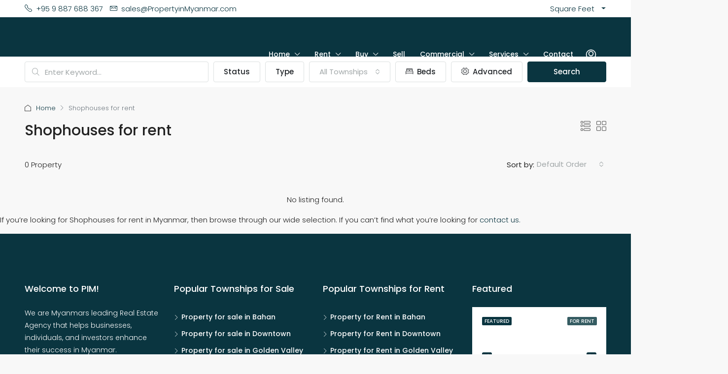

--- FILE ---
content_type: text/html; charset=UTF-8
request_url: https://propertyinmyanmar.com/shophouses-for-rent/
body_size: 41655
content:
<!doctype html>
<html lang="en-US" prefix="og: https://ogp.me/ns#">
<head><script>if(navigator.userAgent.match(/MSIE|Internet Explorer/i)||navigator.userAgent.match(/Trident\/7\..*?rv:11/i)){var href=document.location.href;if(!href.match(/[?&]nowprocket/)){if(href.indexOf("?")==-1){if(href.indexOf("#")==-1){document.location.href=href+"?nowprocket=1"}else{document.location.href=href.replace("#","?nowprocket=1#")}}else{if(href.indexOf("#")==-1){document.location.href=href+"&nowprocket=1"}else{document.location.href=href.replace("#","&nowprocket=1#")}}}}</script><script>class RocketLazyLoadScripts{constructor(e){this.triggerEvents=e,this.userEventHandler=this._triggerListener.bind(this),this.touchStartHandler=this._onTouchStart.bind(this),this.touchMoveHandler=this._onTouchMove.bind(this),this.touchEndHandler=this._onTouchEnd.bind(this),this.clickHandler=this._onClick.bind(this),this.interceptedClicks=[],window.addEventListener("pageshow",t=>{this.persisted=t.persisted}),window.addEventListener("DOMContentLoaded",()=>{this._preconnect3rdParties()}),this.delayedScripts={normal:[],async:[],defer:[]},this.trash=[],this.allJQueries=[]}_addUserInteractionListener(t){if(document.hidden){t._triggerListener();return}this.triggerEvents.forEach(e=>window.addEventListener(e,t.userEventHandler,{passive:!0})),window.addEventListener("touchstart",t.touchStartHandler,{passive:!0}),window.addEventListener("mousedown",t.touchStartHandler),document.addEventListener("visibilitychange",t.userEventHandler)}_removeUserInteractionListener(){this.triggerEvents.forEach(t=>window.removeEventListener(t,this.userEventHandler,{passive:!0})),document.removeEventListener("visibilitychange",this.userEventHandler)}_onTouchStart(t){"HTML"!==t.target.tagName&&(window.addEventListener("touchend",this.touchEndHandler),window.addEventListener("mouseup",this.touchEndHandler),window.addEventListener("touchmove",this.touchMoveHandler,{passive:!0}),window.addEventListener("mousemove",this.touchMoveHandler),t.target.addEventListener("click",this.clickHandler),this._renameDOMAttribute(t.target,"onclick","rocket-onclick"),this._pendingClickStarted())}_onTouchMove(t){window.removeEventListener("touchend",this.touchEndHandler),window.removeEventListener("mouseup",this.touchEndHandler),window.removeEventListener("touchmove",this.touchMoveHandler,{passive:!0}),window.removeEventListener("mousemove",this.touchMoveHandler),t.target.removeEventListener("click",this.clickHandler),this._renameDOMAttribute(t.target,"rocket-onclick","onclick"),this._pendingClickFinished()}_onTouchEnd(t){window.removeEventListener("touchend",this.touchEndHandler),window.removeEventListener("mouseup",this.touchEndHandler),window.removeEventListener("touchmove",this.touchMoveHandler,{passive:!0}),window.removeEventListener("mousemove",this.touchMoveHandler)}_onClick(t){t.target.removeEventListener("click",this.clickHandler),this._renameDOMAttribute(t.target,"rocket-onclick","onclick"),this.interceptedClicks.push(t),t.preventDefault(),t.stopPropagation(),t.stopImmediatePropagation(),this._pendingClickFinished()}_replayClicks(){window.removeEventListener("touchstart",this.touchStartHandler,{passive:!0}),window.removeEventListener("mousedown",this.touchStartHandler),this.interceptedClicks.forEach(t=>{t.target.dispatchEvent(new MouseEvent("click",{view:t.view,bubbles:!0,cancelable:!0}))})}_waitForPendingClicks(){return new Promise(t=>{this._isClickPending?this._pendingClickFinished=t:t()})}_pendingClickStarted(){this._isClickPending=!0}_pendingClickFinished(){this._isClickPending=!1}_renameDOMAttribute(t,e,r){t.hasAttribute&&t.hasAttribute(e)&&(event.target.setAttribute(r,event.target.getAttribute(e)),event.target.removeAttribute(e))}_triggerListener(){this._removeUserInteractionListener(this),"loading"===document.readyState?document.addEventListener("DOMContentLoaded",this._loadEverythingNow.bind(this)):this._loadEverythingNow()}_preconnect3rdParties(){let t=[];document.querySelectorAll("script[type=rocketlazyloadscript]").forEach(e=>{if(e.hasAttribute("src")){let r=new URL(e.src).origin;r!==location.origin&&t.push({src:r,crossOrigin:e.crossOrigin||"module"===e.getAttribute("data-rocket-type")})}}),t=[...new Map(t.map(t=>[JSON.stringify(t),t])).values()],this._batchInjectResourceHints(t,"preconnect")}async _loadEverythingNow(){this.lastBreath=Date.now(),this._delayEventListeners(this),this._delayJQueryReady(this),this._handleDocumentWrite(),this._registerAllDelayedScripts(),this._preloadAllScripts(),await this._loadScriptsFromList(this.delayedScripts.normal),await this._loadScriptsFromList(this.delayedScripts.defer),await this._loadScriptsFromList(this.delayedScripts.async);try{await this._triggerDOMContentLoaded(),await this._triggerWindowLoad()}catch(t){console.error(t)}window.dispatchEvent(new Event("rocket-allScriptsLoaded")),this._waitForPendingClicks().then(()=>{this._replayClicks()}),this._emptyTrash()}_registerAllDelayedScripts(){document.querySelectorAll("script[type=rocketlazyloadscript]").forEach(t=>{t.hasAttribute("data-rocket-src")?t.hasAttribute("async")&&!1!==t.async?this.delayedScripts.async.push(t):t.hasAttribute("defer")&&!1!==t.defer||"module"===t.getAttribute("data-rocket-type")?this.delayedScripts.defer.push(t):this.delayedScripts.normal.push(t):this.delayedScripts.normal.push(t)})}async _transformScript(t){return new Promise((await this._littleBreath(),navigator.userAgent.indexOf("Firefox/")>0||""===navigator.vendor)?e=>{let r=document.createElement("script");[...t.attributes].forEach(t=>{let e=t.nodeName;"type"!==e&&("data-rocket-type"===e&&(e="type"),"data-rocket-src"===e&&(e="src"),r.setAttribute(e,t.nodeValue))}),t.text&&(r.text=t.text),r.hasAttribute("src")?(r.addEventListener("load",e),r.addEventListener("error",e)):(r.text=t.text,e());try{t.parentNode.replaceChild(r,t)}catch(i){e()}}:async e=>{function r(){t.setAttribute("data-rocket-status","failed"),e()}try{let i=t.getAttribute("data-rocket-type"),n=t.getAttribute("data-rocket-src");t.text,i?(t.type=i,t.removeAttribute("data-rocket-type")):t.removeAttribute("type"),t.addEventListener("load",function r(){t.setAttribute("data-rocket-status","executed"),e()}),t.addEventListener("error",r),n?(t.removeAttribute("data-rocket-src"),t.src=n):t.src="data:text/javascript;base64,"+window.btoa(unescape(encodeURIComponent(t.text)))}catch(s){r()}})}async _loadScriptsFromList(t){let e=t.shift();return e&&e.isConnected?(await this._transformScript(e),this._loadScriptsFromList(t)):Promise.resolve()}_preloadAllScripts(){this._batchInjectResourceHints([...this.delayedScripts.normal,...this.delayedScripts.defer,...this.delayedScripts.async],"preload")}_batchInjectResourceHints(t,e){var r=document.createDocumentFragment();t.forEach(t=>{let i=t.getAttribute&&t.getAttribute("data-rocket-src")||t.src;if(i){let n=document.createElement("link");n.href=i,n.rel=e,"preconnect"!==e&&(n.as="script"),t.getAttribute&&"module"===t.getAttribute("data-rocket-type")&&(n.crossOrigin=!0),t.crossOrigin&&(n.crossOrigin=t.crossOrigin),t.integrity&&(n.integrity=t.integrity),r.appendChild(n),this.trash.push(n)}}),document.head.appendChild(r)}_delayEventListeners(t){let e={};function r(t,r){!function t(r){!e[r]&&(e[r]={originalFunctions:{add:r.addEventListener,remove:r.removeEventListener},eventsToRewrite:[]},r.addEventListener=function(){arguments[0]=i(arguments[0]),e[r].originalFunctions.add.apply(r,arguments)},r.removeEventListener=function(){arguments[0]=i(arguments[0]),e[r].originalFunctions.remove.apply(r,arguments)});function i(t){return e[r].eventsToRewrite.indexOf(t)>=0?"rocket-"+t:t}}(t),e[t].eventsToRewrite.push(r)}function i(t,e){let r=t[e];Object.defineProperty(t,e,{get:()=>r||function(){},set(i){t["rocket"+e]=r=i}})}r(document,"DOMContentLoaded"),r(window,"DOMContentLoaded"),r(window,"load"),r(window,"pageshow"),r(document,"readystatechange"),i(document,"onreadystatechange"),i(window,"onload"),i(window,"onpageshow")}_delayJQueryReady(t){let e;function r(r){if(r&&r.fn&&!t.allJQueries.includes(r)){r.fn.ready=r.fn.init.prototype.ready=function(e){return t.domReadyFired?e.bind(document)(r):document.addEventListener("rocket-DOMContentLoaded",()=>e.bind(document)(r)),r([])};let i=r.fn.on;r.fn.on=r.fn.init.prototype.on=function(){if(this[0]===window){function t(t){return t.split(" ").map(t=>"load"===t||0===t.indexOf("load.")?"rocket-jquery-load":t).join(" ")}"string"==typeof arguments[0]||arguments[0]instanceof String?arguments[0]=t(arguments[0]):"object"==typeof arguments[0]&&Object.keys(arguments[0]).forEach(e=>{delete Object.assign(arguments[0],{[t(e)]:arguments[0][e]})[e]})}return i.apply(this,arguments),this},t.allJQueries.push(r)}e=r}r(window.jQuery),Object.defineProperty(window,"jQuery",{get:()=>e,set(t){r(t)}})}async _triggerDOMContentLoaded(){this.domReadyFired=!0,await this._littleBreath(),document.dispatchEvent(new Event("rocket-DOMContentLoaded")),await this._littleBreath(),window.dispatchEvent(new Event("rocket-DOMContentLoaded")),await this._littleBreath(),document.dispatchEvent(new Event("rocket-readystatechange")),await this._littleBreath(),document.rocketonreadystatechange&&document.rocketonreadystatechange()}async _triggerWindowLoad(){await this._littleBreath(),window.dispatchEvent(new Event("rocket-load")),await this._littleBreath(),window.rocketonload&&window.rocketonload(),await this._littleBreath(),this.allJQueries.forEach(t=>t(window).trigger("rocket-jquery-load")),await this._littleBreath();let t=new Event("rocket-pageshow");t.persisted=this.persisted,window.dispatchEvent(t),await this._littleBreath(),window.rocketonpageshow&&window.rocketonpageshow({persisted:this.persisted})}_handleDocumentWrite(){let t=new Map;document.write=document.writeln=function(e){let r=document.currentScript;r||console.error("WPRocket unable to document.write this: "+e);let i=document.createRange(),n=r.parentElement,s=t.get(r);void 0===s&&(s=r.nextSibling,t.set(r,s));let a=document.createDocumentFragment();i.setStart(a,0),a.appendChild(i.createContextualFragment(e)),n.insertBefore(a,s)}}async _littleBreath(){Date.now()-this.lastBreath>45&&(await this._requestAnimFrame(),this.lastBreath=Date.now())}async _requestAnimFrame(){return document.hidden?new Promise(t=>setTimeout(t)):new Promise(t=>requestAnimationFrame(t))}_emptyTrash(){this.trash.forEach(t=>t.remove())}}</script>
	<meta charset="UTF-8" />
	<meta name="viewport" content="width=device-width, initial-scale=1.0" />
	<link rel="profile" href="https://gmpg.org/xfn/11" />
    <meta name="format-detection" content="telephone=no">
			<style>.houzez-library-modal-btn {margin-left: 5px;background: #35AAE1;vertical-align: top;font-size: 0 !important;}.houzez-library-modal-btn:before {content: '';width: 16px;height: 16px;background-image: url('https://propertyinmyanmar.com/wp-content/themes/houzez/img/studio-icon.png');background-position: center;background-size: contain;background-repeat: no-repeat;}#houzez-library-modal .houzez-elementor-template-library-template-name {text-align: right;flex: 1 0 0%;}</style>
	
<!-- Google Tag Manager for WordPress by gtm4wp.com -->
<script data-cfasync="false" data-pagespeed-no-defer>
	var gtm4wp_datalayer_name = "dataLayer";
	var dataLayer = dataLayer || [];
</script>
<!-- End Google Tag Manager for WordPress by gtm4wp.com -->
<!-- Search Engine Optimization by Rank Math - https://rankmath.com/ -->
<link media="all" href="https://propertyinmyanmar.com/wp-content/cache/autoptimize/css/autoptimize_18dfef44c87e2b132e9b1e662cf77635.css" rel="stylesheet"><title>Shophouses for rent - Property in Myanmar</title>
<link data-rocket-prefetch href="https://fonts.googleapis.com" rel="dns-prefetch">
<link data-rocket-prefetch href="https://www.googletagmanager.com" rel="dns-prefetch">
<link data-rocket-preload as="style" href="[data-uri]" rel="preload" data-type="kppassive" data-kplinkhref="https://fonts.googleapis.com/css?family=Poppins%3A100%2C200%2C300%2C400%2C500%2C600%2C700%2C800%2C900%2C100italic%2C200italic%2C300italic%2C400italic%2C500italic%2C600italic%2C700italic%2C800italic%2C900italic&#038;display=swap">
<link href="[data-uri]" media="print" onload="this.media=&#039;all&#039;" rel="stylesheet" data-type="kppassive" data-kplinkhref="https://fonts.googleapis.com/css?family=Poppins%3A100%2C200%2C300%2C400%2C500%2C600%2C700%2C800%2C900%2C100italic%2C200italic%2C300italic%2C400italic%2C500italic%2C600italic%2C700italic%2C800italic%2C900italic&#038;display=swap">
<noscript data-wpr-hosted-gf-parameters=""><link rel="stylesheet" href="[data-uri]" data-type="kppassive" data-kplinkhref="https://fonts.googleapis.com/css?family=Poppins%3A100%2C200%2C300%2C400%2C500%2C600%2C700%2C800%2C900%2C100italic%2C200italic%2C300italic%2C400italic%2C500italic%2C600italic%2C700italic%2C800italic%2C900italic&#038;display=swap"></noscript>
<meta name="description" content="If you&#039;re looking for Shophouses for rent in Myanmar, then browse through our wide selection. If you can&#039;t find what you&#039;re looking for contact us."/>
<meta name="robots" content="follow, index, max-snippet:-1, max-video-preview:-1, max-image-preview:large"/>
<link rel="canonical" href="https://propertyinmyanmar.com/shophouses-for-rent/" />
<meta property="og:locale" content="en_US" />
<meta property="og:type" content="article" />
<meta property="og:title" content="Shophouses for rent - Property in Myanmar" />
<meta property="og:description" content="If you&#039;re looking for Shophouses for rent in Myanmar, then browse through our wide selection. If you can&#039;t find what you&#039;re looking for contact us." />
<meta property="og:url" content="https://propertyinmyanmar.com/shophouses-for-rent/" />
<meta property="og:site_name" content="Property in Myanmar" />
<meta property="article:publisher" content="https://www.facebook.com/PropertiesinYangon/" />
<meta property="og:updated_time" content="2024-08-22T13:51:51+06:30" />
<meta name="twitter:card" content="summary_large_image" />
<meta name="twitter:title" content="Shophouses for rent - Property in Myanmar" />
<meta name="twitter:description" content="If you&#039;re looking for Shophouses for rent in Myanmar, then browse through our wide selection. If you can&#039;t find what you&#039;re looking for contact us." />
<meta name="twitter:label1" content="Time to read" />
<meta name="twitter:data1" content="Less than a minute" />
<!-- /Rank Math WordPress SEO plugin -->

<link rel='dns-prefetch' href='//www.googletagmanager.com' />
<link rel='dns-prefetch' href='//fonts.googleapis.com' />
<link href='https://fonts.gstatic.com' crossorigin rel='preconnect' />
<link rel="alternate" type="application/rss+xml" title="Property in Myanmar &raquo; Feed" href="https://propertyinmyanmar.com/feed/" />
<link rel="alternate" type="application/rss+xml" title="Property in Myanmar &raquo; Comments Feed" href="https://propertyinmyanmar.com/comments/feed/" />
<link rel="alternate" title="oEmbed (JSON)" type="application/json+oembed" href="https://propertyinmyanmar.com/wp-json/oembed/1.0/embed?url=https%3A%2F%2Fpropertyinmyanmar.com%2Fshophouses-for-rent%2F" />
<link rel="alternate" title="oEmbed (XML)" type="text/xml+oembed" href="https://propertyinmyanmar.com/wp-json/oembed/1.0/embed?url=https%3A%2F%2Fpropertyinmyanmar.com%2Fshophouses-for-rent%2F&#038;format=xml" />
<style id='wp-img-auto-sizes-contain-inline-css' type='text/css'>
img:is([sizes=auto i],[sizes^="auto," i]){contain-intrinsic-size:3000px 1500px}
/*# sourceURL=wp-img-auto-sizes-contain-inline-css */
</style>
<style id='wp-emoji-styles-inline-css' type='text/css'>

	img.wp-smiley, img.emoji {
		display: inline !important;
		border: none !important;
		box-shadow: none !important;
		height: 1em !important;
		width: 1em !important;
		margin: 0 0.07em !important;
		vertical-align: -0.1em !important;
		background: none !important;
		padding: 0 !important;
	}
/*# sourceURL=wp-emoji-styles-inline-css */
</style>

<style id='classic-theme-styles-inline-css' type='text/css'>
/*! This file is auto-generated */
.wp-block-button__link{color:#fff;background-color:#32373c;border-radius:9999px;box-shadow:none;text-decoration:none;padding:calc(.667em + 2px) calc(1.333em + 2px);font-size:1.125em}.wp-block-file__button{background:#32373c;color:#fff;text-decoration:none}
/*# sourceURL=/wp-includes/css/classic-themes.min.css */
</style>
<style id='global-styles-inline-css' type='text/css'>
:root{--wp--preset--aspect-ratio--square: 1;--wp--preset--aspect-ratio--4-3: 4/3;--wp--preset--aspect-ratio--3-4: 3/4;--wp--preset--aspect-ratio--3-2: 3/2;--wp--preset--aspect-ratio--2-3: 2/3;--wp--preset--aspect-ratio--16-9: 16/9;--wp--preset--aspect-ratio--9-16: 9/16;--wp--preset--color--black: #000000;--wp--preset--color--cyan-bluish-gray: #abb8c3;--wp--preset--color--white: #ffffff;--wp--preset--color--pale-pink: #f78da7;--wp--preset--color--vivid-red: #cf2e2e;--wp--preset--color--luminous-vivid-orange: #ff6900;--wp--preset--color--luminous-vivid-amber: #fcb900;--wp--preset--color--light-green-cyan: #7bdcb5;--wp--preset--color--vivid-green-cyan: #00d084;--wp--preset--color--pale-cyan-blue: #8ed1fc;--wp--preset--color--vivid-cyan-blue: #0693e3;--wp--preset--color--vivid-purple: #9b51e0;--wp--preset--gradient--vivid-cyan-blue-to-vivid-purple: linear-gradient(135deg,rgb(6,147,227) 0%,rgb(155,81,224) 100%);--wp--preset--gradient--light-green-cyan-to-vivid-green-cyan: linear-gradient(135deg,rgb(122,220,180) 0%,rgb(0,208,130) 100%);--wp--preset--gradient--luminous-vivid-amber-to-luminous-vivid-orange: linear-gradient(135deg,rgb(252,185,0) 0%,rgb(255,105,0) 100%);--wp--preset--gradient--luminous-vivid-orange-to-vivid-red: linear-gradient(135deg,rgb(255,105,0) 0%,rgb(207,46,46) 100%);--wp--preset--gradient--very-light-gray-to-cyan-bluish-gray: linear-gradient(135deg,rgb(238,238,238) 0%,rgb(169,184,195) 100%);--wp--preset--gradient--cool-to-warm-spectrum: linear-gradient(135deg,rgb(74,234,220) 0%,rgb(151,120,209) 20%,rgb(207,42,186) 40%,rgb(238,44,130) 60%,rgb(251,105,98) 80%,rgb(254,248,76) 100%);--wp--preset--gradient--blush-light-purple: linear-gradient(135deg,rgb(255,206,236) 0%,rgb(152,150,240) 100%);--wp--preset--gradient--blush-bordeaux: linear-gradient(135deg,rgb(254,205,165) 0%,rgb(254,45,45) 50%,rgb(107,0,62) 100%);--wp--preset--gradient--luminous-dusk: linear-gradient(135deg,rgb(255,203,112) 0%,rgb(199,81,192) 50%,rgb(65,88,208) 100%);--wp--preset--gradient--pale-ocean: linear-gradient(135deg,rgb(255,245,203) 0%,rgb(182,227,212) 50%,rgb(51,167,181) 100%);--wp--preset--gradient--electric-grass: linear-gradient(135deg,rgb(202,248,128) 0%,rgb(113,206,126) 100%);--wp--preset--gradient--midnight: linear-gradient(135deg,rgb(2,3,129) 0%,rgb(40,116,252) 100%);--wp--preset--font-size--small: 13px;--wp--preset--font-size--medium: 20px;--wp--preset--font-size--large: 36px;--wp--preset--font-size--x-large: 42px;--wp--preset--spacing--20: 0.44rem;--wp--preset--spacing--30: 0.67rem;--wp--preset--spacing--40: 1rem;--wp--preset--spacing--50: 1.5rem;--wp--preset--spacing--60: 2.25rem;--wp--preset--spacing--70: 3.38rem;--wp--preset--spacing--80: 5.06rem;--wp--preset--shadow--natural: 6px 6px 9px rgba(0, 0, 0, 0.2);--wp--preset--shadow--deep: 12px 12px 50px rgba(0, 0, 0, 0.4);--wp--preset--shadow--sharp: 6px 6px 0px rgba(0, 0, 0, 0.2);--wp--preset--shadow--outlined: 6px 6px 0px -3px rgb(255, 255, 255), 6px 6px rgb(0, 0, 0);--wp--preset--shadow--crisp: 6px 6px 0px rgb(0, 0, 0);}:where(.is-layout-flex){gap: 0.5em;}:where(.is-layout-grid){gap: 0.5em;}body .is-layout-flex{display: flex;}.is-layout-flex{flex-wrap: wrap;align-items: center;}.is-layout-flex > :is(*, div){margin: 0;}body .is-layout-grid{display: grid;}.is-layout-grid > :is(*, div){margin: 0;}:where(.wp-block-columns.is-layout-flex){gap: 2em;}:where(.wp-block-columns.is-layout-grid){gap: 2em;}:where(.wp-block-post-template.is-layout-flex){gap: 1.25em;}:where(.wp-block-post-template.is-layout-grid){gap: 1.25em;}.has-black-color{color: var(--wp--preset--color--black) !important;}.has-cyan-bluish-gray-color{color: var(--wp--preset--color--cyan-bluish-gray) !important;}.has-white-color{color: var(--wp--preset--color--white) !important;}.has-pale-pink-color{color: var(--wp--preset--color--pale-pink) !important;}.has-vivid-red-color{color: var(--wp--preset--color--vivid-red) !important;}.has-luminous-vivid-orange-color{color: var(--wp--preset--color--luminous-vivid-orange) !important;}.has-luminous-vivid-amber-color{color: var(--wp--preset--color--luminous-vivid-amber) !important;}.has-light-green-cyan-color{color: var(--wp--preset--color--light-green-cyan) !important;}.has-vivid-green-cyan-color{color: var(--wp--preset--color--vivid-green-cyan) !important;}.has-pale-cyan-blue-color{color: var(--wp--preset--color--pale-cyan-blue) !important;}.has-vivid-cyan-blue-color{color: var(--wp--preset--color--vivid-cyan-blue) !important;}.has-vivid-purple-color{color: var(--wp--preset--color--vivid-purple) !important;}.has-black-background-color{background-color: var(--wp--preset--color--black) !important;}.has-cyan-bluish-gray-background-color{background-color: var(--wp--preset--color--cyan-bluish-gray) !important;}.has-white-background-color{background-color: var(--wp--preset--color--white) !important;}.has-pale-pink-background-color{background-color: var(--wp--preset--color--pale-pink) !important;}.has-vivid-red-background-color{background-color: var(--wp--preset--color--vivid-red) !important;}.has-luminous-vivid-orange-background-color{background-color: var(--wp--preset--color--luminous-vivid-orange) !important;}.has-luminous-vivid-amber-background-color{background-color: var(--wp--preset--color--luminous-vivid-amber) !important;}.has-light-green-cyan-background-color{background-color: var(--wp--preset--color--light-green-cyan) !important;}.has-vivid-green-cyan-background-color{background-color: var(--wp--preset--color--vivid-green-cyan) !important;}.has-pale-cyan-blue-background-color{background-color: var(--wp--preset--color--pale-cyan-blue) !important;}.has-vivid-cyan-blue-background-color{background-color: var(--wp--preset--color--vivid-cyan-blue) !important;}.has-vivid-purple-background-color{background-color: var(--wp--preset--color--vivid-purple) !important;}.has-black-border-color{border-color: var(--wp--preset--color--black) !important;}.has-cyan-bluish-gray-border-color{border-color: var(--wp--preset--color--cyan-bluish-gray) !important;}.has-white-border-color{border-color: var(--wp--preset--color--white) !important;}.has-pale-pink-border-color{border-color: var(--wp--preset--color--pale-pink) !important;}.has-vivid-red-border-color{border-color: var(--wp--preset--color--vivid-red) !important;}.has-luminous-vivid-orange-border-color{border-color: var(--wp--preset--color--luminous-vivid-orange) !important;}.has-luminous-vivid-amber-border-color{border-color: var(--wp--preset--color--luminous-vivid-amber) !important;}.has-light-green-cyan-border-color{border-color: var(--wp--preset--color--light-green-cyan) !important;}.has-vivid-green-cyan-border-color{border-color: var(--wp--preset--color--vivid-green-cyan) !important;}.has-pale-cyan-blue-border-color{border-color: var(--wp--preset--color--pale-cyan-blue) !important;}.has-vivid-cyan-blue-border-color{border-color: var(--wp--preset--color--vivid-cyan-blue) !important;}.has-vivid-purple-border-color{border-color: var(--wp--preset--color--vivid-purple) !important;}.has-vivid-cyan-blue-to-vivid-purple-gradient-background{background: var(--wp--preset--gradient--vivid-cyan-blue-to-vivid-purple) !important;}.has-light-green-cyan-to-vivid-green-cyan-gradient-background{background: var(--wp--preset--gradient--light-green-cyan-to-vivid-green-cyan) !important;}.has-luminous-vivid-amber-to-luminous-vivid-orange-gradient-background{background: var(--wp--preset--gradient--luminous-vivid-amber-to-luminous-vivid-orange) !important;}.has-luminous-vivid-orange-to-vivid-red-gradient-background{background: var(--wp--preset--gradient--luminous-vivid-orange-to-vivid-red) !important;}.has-very-light-gray-to-cyan-bluish-gray-gradient-background{background: var(--wp--preset--gradient--very-light-gray-to-cyan-bluish-gray) !important;}.has-cool-to-warm-spectrum-gradient-background{background: var(--wp--preset--gradient--cool-to-warm-spectrum) !important;}.has-blush-light-purple-gradient-background{background: var(--wp--preset--gradient--blush-light-purple) !important;}.has-blush-bordeaux-gradient-background{background: var(--wp--preset--gradient--blush-bordeaux) !important;}.has-luminous-dusk-gradient-background{background: var(--wp--preset--gradient--luminous-dusk) !important;}.has-pale-ocean-gradient-background{background: var(--wp--preset--gradient--pale-ocean) !important;}.has-electric-grass-gradient-background{background: var(--wp--preset--gradient--electric-grass) !important;}.has-midnight-gradient-background{background: var(--wp--preset--gradient--midnight) !important;}.has-small-font-size{font-size: var(--wp--preset--font-size--small) !important;}.has-medium-font-size{font-size: var(--wp--preset--font-size--medium) !important;}.has-large-font-size{font-size: var(--wp--preset--font-size--large) !important;}.has-x-large-font-size{font-size: var(--wp--preset--font-size--x-large) !important;}
:where(.wp-block-post-template.is-layout-flex){gap: 1.25em;}:where(.wp-block-post-template.is-layout-grid){gap: 1.25em;}
:where(.wp-block-term-template.is-layout-flex){gap: 1.25em;}:where(.wp-block-term-template.is-layout-grid){gap: 1.25em;}
:where(.wp-block-columns.is-layout-flex){gap: 2em;}:where(.wp-block-columns.is-layout-grid){gap: 2em;}
:root :where(.wp-block-pullquote){font-size: 1.5em;line-height: 1.6;}
/*# sourceURL=global-styles-inline-css */
</style>
















<style id='houzez-style-inline-css' type='text/css'>

        @media (min-width: 1200px) {
          .container {
              max-width: 1210px;
          }
        }
                    .status-color-28 {
                        background-color: #355c62;
                    }
                    
        body {
            font-family: Poppins;
            font-size: 15px;
            font-weight: 300;
            line-height: 25px;
            text-transform: none;
        }
        .main-nav,
        .dropdown-menu,
        .login-register,
        .btn.btn-create-listing,
        .logged-in-nav,
        .btn-phone-number {
          font-family: Poppins;
          font-size: 14px;
          font-weight: 500;
          text-align: left;
          text-transform: none;
        }

        .btn,
        .ele-btn,
        .houzez-search-button,
        .houzez-submit-button,
        .form-control,
        .bootstrap-select .text,
        .sort-by-title,
        .woocommerce ul.products li.product .button {
          font-family: Poppins;
          font-size: 15px; 
        }
        
        h1, h2, h3, h4, h5, h6, .item-title {
          font-family: Poppins;
          font-weight: 500;
          text-transform: inherit;
        }

        .post-content-wrap h1, .post-content-wrap h2, .post-content-wrap h3, .post-content-wrap h4, .post-content-wrap h5, .post-content-wrap h6 {
          font-weight: 500;
          text-transform: inherit;
          text-align: inherit; 
        }

        .top-bar-wrap {
            font-family: Poppins;
            font-size: 15px;
            font-weight: 300;
            line-height: 25px;
            text-align: left;
            text-transform: none;   
        }
        .footer-wrap {
            font-family: Poppins;
            font-size: 14px;
            font-weight: 300;
            line-height: 25px;
            text-align: left;
            text-transform: none;
        }
        
        .header-v1 .header-inner-wrap,
        .header-v1 .navbar-logged-in-wrap {
            line-height: 60px;
            height: 60px; 
        }
        .header-v2 .header-top .navbar {
          height: 110px; 
        }

        .header-v2 .header-bottom .header-inner-wrap,
        .header-v2 .header-bottom .navbar-logged-in-wrap {
          line-height: 54px;
          height: 54px; 
        }

        .header-v3 .header-top .header-inner-wrap,
        .header-v3 .header-top .header-contact-wrap {
          height: 80px;
          line-height: 80px; 
        }
        .header-v3 .header-bottom .header-inner-wrap,
        .header-v3 .header-bottom .navbar-logged-in-wrap {
          line-height: 54px;
          height: 54px; 
        }
        .header-v4 .header-inner-wrap,
        .header-v4 .navbar-logged-in-wrap {
          line-height: 80px;
          height: 80px; 
        }
        .header-v5 .header-top .header-inner-wrap,
        .header-v5 .header-top .navbar-logged-in-wrap {
          line-height: 110px;
          height: 110px; 
        }
        .header-v5 .header-bottom .header-inner-wrap {
          line-height: 54px;
          height: 54px; 
        }
        .header-v6 .header-inner-wrap,
        .header-v6 .navbar-logged-in-wrap {
          height: 60px;
          line-height: 60px; 
        }
        @media (min-width: 1200px) {
            .header-v5 .header-top .container {
                max-width: 1170px;
            }
        }
    
      body,
      .main-wrap,
      .fw-property-documents-wrap h3 span, 
      .fw-property-details-wrap h3 span {
        background-color: #f8f8f8; 
      }
      .houzez-main-wrap-v2, .main-wrap.agent-detail-page-v2 {
        background-color: #ffffff;
      }

       body,
      .form-control,
      .bootstrap-select .text,
      .item-title a,
      .listing-tabs .nav-tabs .nav-link,
      .item-wrap-v2 .item-amenities li span,
      .item-wrap-v2 .item-amenities li:before,
      .item-parallax-wrap .item-price-wrap,
      .list-view .item-body .item-price-wrap,
      .property-slider-item .item-price-wrap,
      .page-title-wrap .item-price-wrap,
      .agent-information .agent-phone span a,
      .property-overview-wrap ul li strong,
      .mobile-property-title .item-price-wrap .item-price,
      .fw-property-features-left li a,
      .lightbox-content-wrap .item-price-wrap,
      .blog-post-item-v1 .blog-post-title h3 a,
      .blog-post-content-widget h4 a,
      .property-item-widget .right-property-item-widget-wrap .item-price-wrap,
      .login-register-form .modal-header .login-register-tabs .nav-link.active,
      .agent-list-wrap .agent-list-content h2 a,
      .agent-list-wrap .agent-list-contact li a,
      .agent-contacts-wrap li a,
      .menu-edit-property li a,
      .statistic-referrals-list li a,
      .chart-nav .nav-pills .nav-link,
      .dashboard-table-properties td .property-payment-status,
      .dashboard-mobile-edit-menu-wrap .bootstrap-select > .dropdown-toggle.bs-placeholder,
      .payment-method-block .radio-tab .control-text,
      .post-title-wrap h2 a,
      .lead-nav-tab.nav-pills .nav-link,
      .deals-nav-tab.nav-pills .nav-link,
      .btn-light-grey-outlined:hover,
      button:not(.bs-placeholder) .filter-option-inner-inner,
      .fw-property-floor-plans-wrap .floor-plans-tabs a,
      .products > .product > .item-body > a,
      .woocommerce ul.products li.product .price,
      .woocommerce div.product p.price, 
      .woocommerce div.product span.price,
      .woocommerce #reviews #comments ol.commentlist li .meta,
      .woocommerce-MyAccount-navigation ul li a,
      .activitiy-item-close-button a,
      .property-section-wrap li a {
       color: #222222; 
     }


    
      a,
      a:hover,
      a:active,
      a:focus,
      .primary-text,
      .btn-clear,
      .btn-apply,
      .btn-primary-outlined,
      .btn-primary-outlined:before,
      .item-title a:hover,
      .sort-by .bootstrap-select .bs-placeholder,
      .sort-by .bootstrap-select > .btn,
      .sort-by .bootstrap-select > .btn:active,
      .page-link,
      .page-link:hover,
      .accordion-title:before,
      .blog-post-content-widget h4 a:hover,
      .agent-list-wrap .agent-list-content h2 a:hover,
      .agent-list-wrap .agent-list-contact li a:hover,
      .agent-contacts-wrap li a:hover,
      .agent-nav-wrap .nav-pills .nav-link,
      .dashboard-side-menu-wrap .side-menu-dropdown a.active,
      .menu-edit-property li a.active,
      .menu-edit-property li a:hover,
      .dashboard-statistic-block h3 .fa,
      .statistic-referrals-list li a:hover,
      .chart-nav .nav-pills .nav-link.active,
      .board-message-icon-wrap.active,
      .post-title-wrap h2 a:hover,
      .listing-switch-view .switch-btn.active,
      .item-wrap-v6 .item-price-wrap,
      .listing-v6 .list-view .item-body .item-price-wrap,
      .woocommerce nav.woocommerce-pagination ul li a, 
      .woocommerce nav.woocommerce-pagination ul li span,
      .woocommerce-MyAccount-navigation ul li a:hover,
      .property-schedule-tour-form-wrap .control input:checked ~ .control__indicator,
      .property-schedule-tour-form-wrap .control:hover,
      .property-walkscore-wrap-v2 .score-details .houzez-icon,
      .login-register .btn-icon-login-register + .dropdown-menu a,
      .activitiy-item-close-button a:hover,
      .property-section-wrap li a:hover,
      .agent-detail-page-v2 .agent-nav-wrap .nav-link.active,
      .property-lightbox-v2-sections-navigation .slick-prev, 
      .property-lightbox-v2-sections-navigation .slick-next,
      .property-lightbox-v2-sections-navigation .slick-slide.current-section,
      .property-lightbox-v2-sections-navigation .nav-link.active,
      .agent-detail-page-v2 .listing-tabs .nav-link.active {
        color: #0a3540; 
      }
      
      .agent-list-position a {
        color: #0a3540; 
      }

      .control input:checked ~ .control__indicator,
      .top-banner-wrap .nav-pills .nav-link,
      .btn-primary-outlined:hover,
      .page-item.active .page-link,
      .slick-prev:hover,
      .slick-prev:focus,
      .slick-next:hover,
      .slick-next:focus,
      .mobile-property-tools .nav-pills .nav-link.active,
      .login-register-form .modal-header,
      .agent-nav-wrap .nav-pills .nav-link.active,
      .board-message-icon-wrap .notification-circle,
      .primary-label,
      .fc-event, .fc-event-dot,
      .compare-table .table-hover > tbody > tr:hover,
      .post-tag,
      .datepicker table tr td.active.active,
      .datepicker table tr td.active.disabled,
      .datepicker table tr td.active.disabled.active,
      .datepicker table tr td.active.disabled.disabled,
      .datepicker table tr td.active.disabled:active,
      .datepicker table tr td.active.disabled:hover,
      .datepicker table tr td.active.disabled:hover.active,
      .datepicker table tr td.active.disabled:hover.disabled,
      .datepicker table tr td.active.disabled:hover:active,
      .datepicker table tr td.active.disabled:hover:hover,
      .datepicker table tr td.active.disabled:hover[disabled],
      .datepicker table tr td.active.disabled[disabled],
      .datepicker table tr td.active:active,
      .datepicker table tr td.active:hover,
      .datepicker table tr td.active:hover.active,
      .datepicker table tr td.active:hover.disabled,
      .datepicker table tr td.active:hover:active,
      .datepicker table tr td.active:hover:hover,
      .datepicker table tr td.active:hover[disabled],
      .datepicker table tr td.active[disabled],
      .ui-slider-horizontal .ui-slider-range,
      .btn-bubble {
        background-color: #0a3540; 
      }

      .control input:checked ~ .control__indicator,
      .btn-primary-outlined,
      .page-item.active .page-link,
      .mobile-property-tools .nav-pills .nav-link.active,
      .agent-nav-wrap .nav-pills .nav-link,
      .agent-nav-wrap .nav-pills .nav-link.active,
      .chart-nav .nav-pills .nav-link.active,
      .dashaboard-snake-nav .step-block.active,
      .fc-event,
      .fc-event-dot,
      .property-schedule-tour-form-wrap .control input:checked ~ .control__indicator,
      .agent-detail-page-v2 .agent-nav-wrap .nav-link.active {
        border-color: #0a3540; 
      }

      .slick-arrow:hover {
        background-color: rgba(10,53,64,0.27); 
      }

      .slick-arrow {
        background-color: #0a3540; 
      }

      .property-banner .nav-pills .nav-link.active {
        background-color: rgba(10,53,64,0.27) !important; 
      }

      .property-navigation-wrap a.active {
        color: #0a3540;
        -webkit-box-shadow: inset 0 -3px #0a3540;
        box-shadow: inset 0 -3px #0a3540; 
      }

      .btn-primary,
      .fc-button-primary,
      .woocommerce nav.woocommerce-pagination ul li a:focus, 
      .woocommerce nav.woocommerce-pagination ul li a:hover, 
      .woocommerce nav.woocommerce-pagination ul li span.current {
        color: #fff;
        background-color: #0a3540;
        border-color: #0a3540; 
      }
      .btn-primary:focus, .btn-primary:focus:active,
      .fc-button-primary:focus,
      .fc-button-primary:focus:active {
        color: #fff;
        background-color: #0a3540;
        border-color: #0a3540; 
      }
      .btn-primary:hover,
      .fc-button-primary:hover {
        color: #fff;
        background-color: #0a3540;
        border-color: #0a3540; 
      }
      .btn-primary:active, 
      .btn-primary:not(:disabled):not(:disabled):active,
      .fc-button-primary:active,
      .fc-button-primary:not(:disabled):not(:disabled):active {
        color: #fff;
        background-color: #0a3540;
        border-color: #0a3540; 
      }

      .btn-secondary,
      .woocommerce span.onsale,
      .woocommerce ul.products li.product .button,
      .woocommerce #respond input#submit.alt, 
      .woocommerce a.button.alt, 
      .woocommerce button.button.alt, 
      .woocommerce input.button.alt,
      .woocommerce #review_form #respond .form-submit input,
      .woocommerce #respond input#submit, 
      .woocommerce a.button, 
      .woocommerce button.button, 
      .woocommerce input.button {
        color: #fff;
        background-color: #355C62;
        border-color: #355C62; 
      }
      .woocommerce ul.products li.product .button:focus,
      .woocommerce ul.products li.product .button:active,
      .woocommerce #respond input#submit.alt:focus, 
      .woocommerce a.button.alt:focus, 
      .woocommerce button.button.alt:focus, 
      .woocommerce input.button.alt:focus,
      .woocommerce #respond input#submit.alt:active, 
      .woocommerce a.button.alt:active, 
      .woocommerce button.button.alt:active, 
      .woocommerce input.button.alt:active,
      .woocommerce #review_form #respond .form-submit input:focus,
      .woocommerce #review_form #respond .form-submit input:active,
      .woocommerce #respond input#submit:active, 
      .woocommerce a.button:active, 
      .woocommerce button.button:active, 
      .woocommerce input.button:active,
      .woocommerce #respond input#submit:focus, 
      .woocommerce a.button:focus, 
      .woocommerce button.button:focus, 
      .woocommerce input.button:focus {
        color: #fff;
        background-color: #355C62;
        border-color: #355C62; 
      }
      .btn-secondary:hover,
      .woocommerce ul.products li.product .button:hover,
      .woocommerce #respond input#submit.alt:hover, 
      .woocommerce a.button.alt:hover, 
      .woocommerce button.button.alt:hover, 
      .woocommerce input.button.alt:hover,
      .woocommerce #review_form #respond .form-submit input:hover,
      .woocommerce #respond input#submit:hover, 
      .woocommerce a.button:hover, 
      .woocommerce button.button:hover, 
      .woocommerce input.button:hover {
        color: #fff;
        background-color: #355c62;
        border-color: #355c62; 
      }
      .btn-secondary:active, 
      .btn-secondary:not(:disabled):not(:disabled):active {
        color: #fff;
        background-color: #355c62;
        border-color: #355c62; 
      }

      .btn-primary-outlined {
        color: #0a3540;
        background-color: transparent;
        border-color: #0a3540; 
      }
      .btn-primary-outlined:focus, .btn-primary-outlined:focus:active {
        color: #0a3540;
        background-color: transparent;
        border-color: #0a3540; 
      }
      .btn-primary-outlined:hover {
        color: #fff;
        background-color: #0a3540;
        border-color: #0a3540; 
      }
      .btn-primary-outlined:active, .btn-primary-outlined:not(:disabled):not(:disabled):active {
        color: #0a3540;
        background-color: rgba(26, 26, 26, 0);
        border-color: #0a3540; 
      }

      .btn-secondary-outlined {
        color: #355C62;
        background-color: transparent;
        border-color: #355C62; 
      }
      .btn-secondary-outlined:focus, .btn-secondary-outlined:focus:active {
        color: #355C62;
        background-color: transparent;
        border-color: #355C62; 
      }
      .btn-secondary-outlined:hover {
        color: #fff;
        background-color: #355c62;
        border-color: #355c62; 
      }
      .btn-secondary-outlined:active, .btn-secondary-outlined:not(:disabled):not(:disabled):active {
        color: #355C62;
        background-color: rgba(26, 26, 26, 0);
        border-color: #355c62; 
      }

      .btn-call {
        color: #355C62;
        background-color: transparent;
        border-color: #355C62; 
      }
      .btn-call:focus, .btn-call:focus:active {
        color: #355C62;
        background-color: transparent;
        border-color: #355C62; 
      }
      .btn-call:hover {
        color: #355C62;
        background-color: rgba(26, 26, 26, 0);
        border-color: #355c62; 
      }
      .btn-call:active, .btn-call:not(:disabled):not(:disabled):active {
        color: #355C62;
        background-color: rgba(26, 26, 26, 0);
        border-color: #355c62; 
      }
      .icon-delete .btn-loader:after{
          border-color: #0a3540 transparent #0a3540 transparent
      }
    
      .header-v1 {
        background-color: #0a3540;
        border-bottom: 1px solid #0a3540; 
      }

      .header-v1 a.nav-link {
        color: #FFFFFF; 
      }

      .header-v1 a.nav-link:hover,
      .header-v1 a.nav-link:active {
        color: #e1c610;
        background-color: rgba(10,53,64,0.34); 
      }
      .header-desktop .main-nav .nav-link {
          letter-spacing: 0.0px;
      }
    
      .header-v2 .header-top,
      .header-v5 .header-top,
      .header-v2 .header-contact-wrap {
        background-color: #ffffff; 
      }

      .header-v2 .header-bottom, 
      .header-v5 .header-bottom {
        background-color: #004274;
      }

      .header-v2 .header-contact-wrap .header-contact-right, .header-v2 .header-contact-wrap .header-contact-right a, .header-contact-right a:hover, header-contact-right a:active {
        color: #004274; 
      }

      .header-v2 .header-contact-left {
        color: #004274; 
      }

      .header-v2 .header-bottom,
      .header-v2 .navbar-nav > li,
      .header-v2 .navbar-nav > li:first-of-type,
      .header-v5 .header-bottom,
      .header-v5 .navbar-nav > li,
      .header-v5 .navbar-nav > li:first-of-type {
        border-color: rgba(0, 174, 255, 0.2);
      }

      .header-v2 a.nav-link,
      .header-v5 a.nav-link {
        color: #ffffff; 
      }

      .header-v2 a.nav-link:hover,
      .header-v2 a.nav-link:active,
      .header-v5 a.nav-link:hover,
      .header-v5 a.nav-link:active {
        color: #00aeff;
        background-color: rgba(0, 174, 255, 0.1); 
      }

      .header-v2 .header-contact-right a:hover, 
      .header-v2 .header-contact-right a:active,
      .header-v3 .header-contact-right a:hover, 
      .header-v3 .header-contact-right a:active {
        background-color: transparent;
      }

      .header-v2 .header-social-icons a,
      .header-v5 .header-social-icons a {
        color: #004274; 
      }
    
      .header-v3 .header-top {
        background-color: #004274; 
      }

      .header-v3 .header-bottom {
        background-color: #004274; 
      }

      .header-v3 .header-contact,
      .header-v3-mobile {
        background-color: #00aeff;
        color: #ffffff; 
      }

      .header-v3 .header-bottom,
      .header-v3 .login-register,
      .header-v3 .navbar-nav > li,
      .header-v3 .navbar-nav > li:first-of-type {
        border-color: rgba(0, 174, 239, 0.2); 
      }

      .header-v3 a.nav-link, 
      .header-v3 .header-contact-right a:hover, .header-v3 .header-contact-right a:active {
        color: #FFFFFF; 
      }

      .header-v3 a.nav-link:hover,
      .header-v3 a.nav-link:active {
        color: #00aeff;
        background-color: rgba(0, 174, 255, 0.1); 
      }

      .header-v3 .header-social-icons a {
        color: #004274; 
      }
    
      .header-v4 {
        background-color: #0a3540; 
      }

      .header-v4 a.nav-link {
        color: #ffffff; 
      }

      .header-v4 a.nav-link:hover,
      .header-v4 a.nav-link:active {
        color: #e1c610;
        background-color: rgba(10,53,64,1); 
      }
    
      .header-v6 .header-top {
        background-color: #004274; 
      }

      .header-v6 a.nav-link {
        color: #FFFFFF; 
      }

      .header-v6 a.nav-link:hover,
      .header-v6 a.nav-link:active {
        color: #00aeff;
        background-color: rgba(0, 174, 255, 0.1); 
      }

      .header-v6 .header-social-icons a {
        color: #FFFFFF; 
      }
    
      .header-mobile {
        background-color: #0a3540; 
      }
      .header-mobile .toggle-button-left,
      .header-mobile .toggle-button-right {
        color: #FFFFFF; 
      }

      .nav-mobile .logged-in-nav a,
      .nav-mobile .main-nav,
      .nav-mobile .navi-login-register {
        background-color: #ffffff; 
      }

      .nav-mobile .logged-in-nav a,
      .nav-mobile .main-nav .nav-item .nav-item a,
      .nav-mobile .main-nav .nav-item a,
      .navi-login-register .main-nav .nav-item a {
        color: #0a3540;
        border-bottom: 1px solid #dce0e0;
        background-color: #ffffff;
      }

      .nav-mobile .btn-create-listing,
      .navi-login-register .btn-create-listing {
        color: #fff;
        border: 1px solid #0a3540;
        background-color: #0a3540; 
      }

      .nav-mobile .btn-create-listing:hover, .nav-mobile .btn-create-listing:active,
      .navi-login-register .btn-create-listing:hover,
      .navi-login-register .btn-create-listing:active {
        color: #fff;
        border: 1px solid #0a3540;
        background-color: rgba(0, 174, 255, 0.65); 
      }
    
      .header-transparent-wrap .header-v4 {
        background-color: transparent;
        border-bottom: 1px solid rgba(255, 255, 255, 0.3); 
      }

      .header-transparent-wrap .header-v4 a {
        color: #ffffff; 
      }

      .header-transparent-wrap .header-v4 a:hover,
      .header-transparent-wrap .header-v4 a:active {
        color: #e1c610;
        background-color: rgba(255, 255, 255, 0.1); 
      }
    
      .main-nav .navbar-nav .nav-item .dropdown-menu,
      .login-register .login-register-nav li .dropdown-menu {
        background-color: rgba(255, 255, 255, 0.95); 
      }

      .login-register .login-register-nav li .dropdown-menu:before {
          border-left-color: rgba(255, 255, 255, 0.95);
          border-top-color: rgba(255, 255, 255, 0.95);
      }

      .main-nav .navbar-nav .nav-item .nav-item a,
      .login-register .login-register-nav li .dropdown-menu .nav-item a {
        color: #0a3540;
        border-bottom: 1px solid #dce0e0; 
      }

      .main-nav .navbar-nav .nav-item .nav-item a:hover,
      .main-nav .navbar-nav .nav-item .nav-item a:active,
      .login-register .login-register-nav li .dropdown-menu .nav-item a:hover {
        color: #e1c610; 
      }
      .main-nav .navbar-nav .nav-item .nav-item a:hover,
      .main-nav .navbar-nav .nav-item .nav-item a:active,
      .login-register .login-register-nav li .dropdown-menu .nav-item a:hover {
          background-color: rgba(255,255,255,0.1);
      }
    
      .header-main-wrap .btn-create-listing {
        color: #ffffff;
        border: 1px none #355c62;
        background-color: transparent; 
      }

      .header-main-wrap .btn-create-listing:hover,
      .header-main-wrap .btn-create-listing:active {
        color: rgba(225,198,16,1);
        border: 1px none #ffffff;
        background-color: rgba(255,255,255,0.2); 
      }
    
      .header-transparent-wrap .header-v4 .btn-create-listing {
        color: #ffffff;
        border: 1px solid #ffffff;
        background-color: rgba(255, 255, 255, 0.2); 
      }

      .header-transparent-wrap .header-v4 .btn-create-listing:hover,
      .header-transparent-wrap .header-v4 .btn-create-listing:active {
        color: rgba(225,198,16,1);
        border: 1px solid #ffffff;
        background-color: rgba(255,255,255,0.2); 
      }
    
      .header-transparent-wrap .logged-in-nav a,
      .logged-in-nav a {
        color: #0a3540;
        border-color: #dce0e0;
        background-color: #FFFFFF; 
      }

      .header-transparent-wrap .logged-in-nav a:hover,
      .header-transparent-wrap .logged-in-nav a:active,
      .logged-in-nav a:hover,
      .logged-in-nav a:active {
        color: #355c62;
        background-color: rgba(10,53,64,0.31);
        border-color: #dce0e0; 
      }
    
      .login-register-nav a {
        color: #ffffff;
      }
      .login-register-nav a:hover {
        color: #ffffff;
        background-color: transparent;
      }.header-transparent-wrap .login-register-nav a {
        color: #ffffff;
      }
      .header-transparent-wrap .login-register-nav a:hover {
        color: #ffffff;
      }
      .form-control::-webkit-input-placeholder,
      .search-banner-wrap ::-webkit-input-placeholder,
      .advanced-search ::-webkit-input-placeholder,
      .advanced-search-banner-wrap ::-webkit-input-placeholder,
      .overlay-search-advanced-module ::-webkit-input-placeholder {
        color: #a1a7a8; 
      }
      .bootstrap-select > .dropdown-toggle.bs-placeholder, 
      .bootstrap-select > .dropdown-toggle.bs-placeholder:active, 
      .bootstrap-select > .dropdown-toggle.bs-placeholder:focus, 
      .bootstrap-select > .dropdown-toggle.bs-placeholder:hover {
        color: #a1a7a8; 
      }
      .form-control::placeholder,
      .search-banner-wrap ::-webkit-input-placeholder,
      .advanced-search ::-webkit-input-placeholder,
      .advanced-search-banner-wrap ::-webkit-input-placeholder,
      .overlay-search-advanced-module ::-webkit-input-placeholder {
        color: #a1a7a8; 
      }

      .search-banner-wrap ::-moz-placeholder,
      .advanced-search ::-moz-placeholder,
      .advanced-search-banner-wrap ::-moz-placeholder,
      .overlay-search-advanced-module ::-moz-placeholder {
        color: #a1a7a8; 
      }

      .search-banner-wrap :-ms-input-placeholder,
      .advanced-search :-ms-input-placeholder,
      .advanced-search-banner-wrap ::-ms-input-placeholder,
      .overlay-search-advanced-module ::-ms-input-placeholder {
        color: #a1a7a8; 
      }

      .search-banner-wrap :-moz-placeholder,
      .advanced-search :-moz-placeholder,
      .advanced-search-banner-wrap :-moz-placeholder,
      .overlay-search-advanced-module :-moz-placeholder {
        color: #a1a7a8; 
      }

      .advanced-search .form-control,
      .advanced-search .bootstrap-select > .btn,
      .location-trigger,
      .vertical-search-wrap .form-control,
      .vertical-search-wrap .bootstrap-select > .btn,
      .step-search-wrap .form-control,
      .step-search-wrap .bootstrap-select > .btn,
      .advanced-search-banner-wrap .form-control,
      .advanced-search-banner-wrap .bootstrap-select > .btn,
      .search-banner-wrap .form-control,
      .search-banner-wrap .bootstrap-select > .btn,
      .overlay-search-advanced-module .form-control,
      .overlay-search-advanced-module .bootstrap-select > .btn,
      .advanced-search-v2 .advanced-search-btn,
      .advanced-search-v2 .advanced-search-btn:hover {
        border-color: #dce0e0; 
      }

      .advanced-search-nav,
      .search-expandable,
      .overlay-search-advanced-module {
        background-color: #FFFFFF; 
      }
      .btn-search {
        color: #ffffff;
        background-color: #0a3540;
        border-color: #0a3540;
      }
      .btn-search:hover, .btn-search:active  {
        color: #ffffff;
        background-color: #355c62;
        border-color: #355c62;
      }
      .advanced-search-btn {
        color: #0a3540;
        background-color: #ffffff;
        border-color: #dce0e0; 
      }
      .advanced-search-btn:hover, .advanced-search-btn:active {
        color: #ffffff;
        background-color: #355c62;
        border-color: #355c62; 
      }
      .advanced-search-btn:focus {
        color: #0a3540;
        background-color: #ffffff;
        border-color: #dce0e0; 
      }
      .search-expandable-label {
        color: #ffffff;
        background-color: #0a3540;
      }
      .advanced-search-nav {
        padding-top: 10px;
        padding-bottom: 10px;
      }
      .features-list-wrap .control--checkbox,
      .features-list-wrap .control--radio,
      .range-text, 
      .features-list-wrap .control--checkbox, 
      .features-list-wrap .btn-features-list, 
      .overlay-search-advanced-module .search-title, 
      .overlay-search-advanced-module .overlay-search-module-close {
          color: #222222;
      }
      .advanced-search-half-map {
        background-color: #FFFFFF; 
      }
      .advanced-search-half-map .range-text, 
      .advanced-search-half-map .features-list-wrap .control--checkbox, 
      .advanced-search-half-map .features-list-wrap .btn-features-list {
          color: #222222;
      }
    
      .save-search-btn {
          border-color: #0a3540 ;
          background-color: #0a3540 ;
          color: #ffffff ;
      }
      .save-search-btn:hover,
      .save-search-btn:active {
          border-color: #355c62;
          background-color: #355c62 ;
          color: #ffffff ;
      }
    .label-featured {
      background-color: #0a3540;
      color: #ffffff; 
    }
    
    .dashboard-side-wrap {
      background-color: #0a3540; 
    }

    .side-menu a {
      color: #839EB2; 
    }

    .side-menu a.active,
    .side-menu .side-menu-parent-selected > a,
    .side-menu-dropdown a,
    .side-menu a:hover {
      color: #ffffff; 
    }
    .dashboard-side-menu-wrap .side-menu-dropdown a.active {
      color: #355c62
    }
    
      .detail-wrap {
        background-color: rgba(53,92,98,0.24);
        border-color: #0a3540; 
      }
    .top-bar-wrap,
    .top-bar-wrap .dropdown-menu,
    .switcher-wrap .dropdown-menu {
      background-color: #ffffff;
    }
    .top-bar-wrap a,
    .top-bar-contact,
    .top-bar-slogan,
    .top-bar-wrap .btn,
    .top-bar-wrap .dropdown-menu,
    .switcher-wrap .dropdown-menu,
    .top-bar-wrap .navbar-toggler {
      color: #0a3540;
    }
    .top-bar-wrap a:hover,
    .top-bar-wrap a:active,
    .top-bar-wrap .btn:hover,
    .top-bar-wrap .btn:active,
    .top-bar-wrap .dropdown-menu li:hover,
    .top-bar-wrap .dropdown-menu li:active,
    .switcher-wrap .dropdown-menu li:hover,
    .switcher-wrap .dropdown-menu li:active {
      color: rgba(53,92,98,1);
    }
    .class-energy-indicator:nth-child(1) {
        background-color: #33a357;
    }
    .class-energy-indicator:nth-child(2) {
        background-color: #79b752;
    }
    .class-energy-indicator:nth-child(3) {
        background-color: #c3d545;
    }
    .class-energy-indicator:nth-child(4) {
        background-color: #fff12c;
    }
    .class-energy-indicator:nth-child(5) {
        background-color: #edb731;
    }
    .class-energy-indicator:nth-child(6) {
        background-color: #d66f2c;
    }
    .class-energy-indicator:nth-child(7) {
        background-color: #cc232a;
    }
    .class-energy-indicator:nth-child(8) {
        background-color: #cc232a;
    }
    .class-energy-indicator:nth-child(9) {
        background-color: #cc232a;
    }
    .class-energy-indicator:nth-child(10) {
        background-color: #cc232a;
    }
    
      .agent-detail-page-v2 .agent-profile-wrap { background-color:#0e4c7b }
      .agent-detail-page-v2 .agent-list-position a, .agent-detail-page-v2 .agent-profile-header h1, .agent-detail-page-v2 .rating-score-text, .agent-detail-page-v2 .agent-profile-address address, .agent-detail-page-v2 .badge-success { color:#ffffff }

      .agent-detail-page-v2 .all-reviews, .agent-detail-page-v2 .agent-profile-cta a { color:#00aeff }
    
    .footer-top-wrap {
      background-color: #0a3540; 
    }

    .footer-bottom-wrap {
      background-color: #355c62; 
    }

    .footer-top-wrap,
    .footer-top-wrap a,
    .footer-bottom-wrap,
    .footer-bottom-wrap a,
    .footer-top-wrap .property-item-widget .right-property-item-widget-wrap .item-amenities,
    .footer-top-wrap .property-item-widget .right-property-item-widget-wrap .item-price-wrap,
    .footer-top-wrap .blog-post-content-widget h4 a,
    .footer-top-wrap .blog-post-content-widget,
    .footer-top-wrap .form-tools .control,
    .footer-top-wrap .slick-dots li.slick-active button:before,
    .footer-top-wrap .slick-dots li button::before,
    .footer-top-wrap .widget ul:not(.item-amenities):not(.item-price-wrap):not(.contact-list):not(.dropdown-menu):not(.nav-tabs) li span {
      color: #ffffff; 
    }
    
          .footer-top-wrap a:hover,
          .footer-bottom-wrap a:hover,
          .footer-top-wrap .blog-post-content-widget h4 a:hover {
            color: rgba(225,198,16,1); 
          }
        .houzez-osm-cluster {
            background-image: url(http://propertyinmyanmar.com/wp-content/themes/houzez/img/map/cluster-icon.png);
            text-align: center;
            color: #fff;
            width: 48px;
            height: 48px;
            line-height: 48px;
        }
    .btn-secondary:focus, .btn-secondary:focus:active {
color: #fff;
background-color: #0A3540 !important;
border-color: #0A3540 !important;
}
/*# sourceURL=houzez-style-inline-css */
</style>
<noscript></noscript>

<script type="rocketlazyloadscript" data-rocket-type="text/javascript" data-rocket-src="https://propertyinmyanmar.com/wp-includes/js/jquery/jquery.min.js?ver=3.7.1" id="jquery-core-js"></script>
<script type="rocketlazyloadscript" data-rocket-type="text/javascript" data-rocket-src="https://propertyinmyanmar.com/wp-includes/js/jquery/jquery-migrate.min.js?ver=3.4.1" id="jquery-migrate-js"></script>
<script type="rocketlazyloadscript" data-rocket-type="text/javascript" data-rocket-src="https://propertyinmyanmar.com/wp-content/plugins/houzez-studio/public/js/houzez-studio-public.js?ver=1.2.0" id="houzez-studio-js"></script>

<!-- Google tag (gtag.js) snippet added by Site Kit -->
<!-- Google Analytics snippet added by Site Kit -->
<script type="rocketlazyloadscript" data-rocket-type="text/javascript" data-rocket-src="https://www.googletagmanager.com/gtag/js?id=G-DER4FC23GS" id="google_gtagjs-js" async></script>
<script type="rocketlazyloadscript" data-rocket-type="text/javascript" id="google_gtagjs-js-after">
/* <![CDATA[ */
window.dataLayer = window.dataLayer || [];function gtag(){dataLayer.push(arguments);}
gtag("set","linker",{"domains":["propertyinmyanmar.com"]});
gtag("js", new Date());
gtag("set", "developer_id.dZTNiMT", true);
gtag("config", "G-DER4FC23GS");
//# sourceURL=google_gtagjs-js-after
/* ]]> */
</script>
<link rel="https://api.w.org/" href="https://propertyinmyanmar.com/wp-json/" /><link rel="alternate" title="JSON" type="application/json" href="https://propertyinmyanmar.com/wp-json/wp/v2/pages/42809" /><link rel="EditURI" type="application/rsd+xml" title="RSD" href="https://propertyinmyanmar.com/xmlrpc.php?rsd" />
<meta name="generator" content="WordPress 6.9" />
<link rel='shortlink' href='https://propertyinmyanmar.com/?p=42809' />
<meta name="generator" content="Redux 4.5.10" /><meta name="generator" content="Site Kit by Google 1.170.0" /><script type='application/ld+json'> 
{
  "@context": "http://www.schema.org",
  "@type": "WebSite",
  "name": "PIM",
  "alternateName": "PIM",
  "url": "http://propertyinmyanmar.com/"
}
 </script>
<script type='application/ld+json'>
{
  "@context": "http://www.schema.org",
  "@type": "RealEstateAgent",
  "name": "PIM ",
   "telephone": " +95 9 887 688 367",
  "url": "http://propertyinmyanmar.com/",
  "logo": "http://propertyinmyanmar.com/wp-content/uploads/2022/06/Property-in-Myanmar-Myanmar-Real-Estate.png",
  "image": "http://propertyinmyanmar.com/wp-content/uploads/2022/05/living-room-with-sofa-Yangon-property-25-758x564.jpg",
  "pricerange": "$$$",
  "description": "PIM started its operations in Myanmar in 2018, under the PIY brand. Since then, we’ve expanded our services to offer a full spectrum of solutions for our clients. Our core focus has and always will be –  helping our clients enhance their success in Myanmar.
When moving to a new country, the real estate broker will be one of your first perceptions of a country. From this belief, we believe it’s our duty to provide a professional, reliable, and efficient service to bring coherence to Myanmar’s Real Estate Market.
Our core services are Sales & Rental,  but through the years we’ve expanded our services to provide cleaning, pest control, renovation, relocation, and property management services. Through these solutions, PIM is a one-stop solution you can rely on.
We provide free consultations for all our services, if you would like to book an appointment feel free to contact us.
Our Promise
For Individuals & Families:
Listen to your needs & help you find the best residential property for you and your family.
Bespoke advice on property recommendations based on your requirements
Expert advice & feedback about each property selection & neighbourhood
Handle negotiations on your behalf
Support you through our post-move-in services, including deep cleaning  & pest control.
For Businesses:
Understand the changing business climate and provide our market knowledge to aid making an informed decision
Provide strategic insight on location
Handling the legal work including support for stamp duty & commercial taxes.
Our Renovation Fit Out teams are able to turn your blank canvas into an efficient workspace.
Support through our post-move-in services, including commercial cleaning, pest control & COVID-19 disinfection. 
For Investors:
Our depth of knowledge and expertise on local forces and trends means we can provide unbiased investment advice.
We’ll conduct comparative market analysis on your behalf
We have access to the latest and best deals on the market",
  "address": {
    "@type": "PostalAddress",
    "streetAddress": " 40 Dhamika Waddy Street",
    "addressLocality": "Sanchaung Township",
   "addressCountry": " Myanmar"
  },
  "geo": {
    "@type": "GeoCoordinates",
    "longitude": "96.1314839",
    "latitude": "16.8038037"
  },
  "contactPoint": {
    "@type": "PostalAddress",
    "contactType": "Customer Service",
    "telephone": " +95 9 887 688 367"
 }
}
 
}
</script>
<script type='application/ld+json'>
{
  "@context": "http://www.schema.org",
  "@type": "localbusiness",
  "name": "PIM ",
   "telephone": " +95 9 887 688 367",
  "url": "http://propertyinmyanmar.com/",
  "logo": "http://propertyinmyanmar.com/wp-content/uploads/2022/06/Property-in-Myanmar-Myanmar-Real-Estate.png",
  "image": "http://propertyinmyanmar.com/wp-content/uploads/2022/05/living-room-with-sofa-Yangon-property-25-758x564.jpg",
  "pricerange": "$$$",
  "description": "PIM started its operations in Myanmar in 2018, under the PIY brand. Since then, we’ve expanded our services to offer a full spectrum of solutions for our clients. Our core focus has and always will be –  helping our clients enhance their success in Myanmar.
When moving to a new country, the real estate broker will be one of your first perceptions of a country. From this belief, we believe it’s our duty to provide a professional, reliable, and efficient service to bring coherence to Myanmar’s Real Estate Market.
Our core services are Sales & Rental,  but through the years we’ve expanded our services to provide cleaning, pest control, renovation, relocation, and property management services. Through these solutions, PIM is a one-stop solution you can rely on.
We provide free consultations for all our services, if you would like to book an appointment feel free to contact us.",
  "address": {
    "@type": "PostalAddress",
    "streetAddress": " 40 Dhamika Waddy Street",
    "addressLocality": "Sanchaung Township",
   "addressCountry": " Myanmar"
  },
  "geo": {
    "@type": "GeoCoordinates",
    "longitude": "96.1314839",
    "latitude": "16.8038037"
  },
  "contactPoint": {
    "@type": "PostalAddress",
    "contactType": "Customer Service",
    "telephone": " +95 9 887 688 367"
 },
 "aggregateRating" : {
    "@type" : "AggregateRating",
    "ratingValue" : "5",
    "bestRating" : "5",
    "worstRating" : "0",
    "ratingCount" : "10"
  },
  "review" : {
    "@type" : "Review",
    "author" : {
      "@type" : "Person",
      "name" : "Fred B"
    },
    "datePublished" : "2022-05-15",
    "reviewRating" : {
      "@type" : "Rating",
      "ratingValue" : "5",
      "bestRating" : "5",
      "worstRating" : "0"
    },
    "reviewBody" : "im glad.So easy to use.100% Recommended"
  }
}
 
}
</script>

<script type='application/ld+json'> 
{
  "@context": "http://www.schema.org",
  "@type": "professionalService",
  "name": " PIM ",
  "url": "http://propertyinmyanmar.com/",
  "logo": "http://propertyinmyanmar.com/wp-content/uploads/2022/06/Property-in-Myanmar-Myanmar-Real-Estate.png",
  "image": "http://propertyinmyanmar.com/wp-content/uploads/2022/07/Living-room-with-sofa-set-Real-Estate-in-Yangon-15-758x564.jpg",
  "priceRange" : "Affordable",
  "telephone": " +95 9 887 688 367",
  "description": " PIM is Myanmar's most trusted real estate agency. We've been working tirelessly to assist individuals, businesses and investors on their voyage through Myanmar real estate. Find out more about us. We offer comprehensive services and provide only the most well-suited listings for each of our demographics.
Browse through all listings of properties for For Sale and For Rent , every listing comes with detailed information, maps locations and quality photos. Some of the sectors we focus on are Houses for rent, Condos for rent, Office Space & commercial properties.",
  "address": {
    "@type": "PostalAddress",
      "streetAddress": " 40 Dhamika Waddy Street",
    "addressLocality": "Sanchaung Township",
   "addressCountry": " Myanmar"
  },
"aggregateRating" : {
    "@type" : "AggregateRating",
    "ratingValue" : "5",
    "bestRating" : "5",
    "worstRating" : "0",
    "reviewCount" : "10"
  },
   "openingHoursSpecification": [
          {
            "@context": "https://schema.org",
            "@type": "OpeningHoursSpecification",
            "dayOfWeek": "Saturday",
            "opens": "24 hours"
         
        },
    {
            "@context": "https://schema.org",
            "@type": "OpeningHoursSpecification",
            "dayOfWeek": "Sunday",
            "opens": "24 hours"
            
        },
 
        {
            "@context": "https://schema.org",
            "@type": "OpeningHoursSpecification",
            "dayOfWeek": "Monday",
            "opens": "24 hours"
            
        },
        {
            "@context": "https://schema.org",
            "@type": "OpeningHoursSpecification",
            "dayOfWeek": "Tuesday",
            "opens": "24 hours"
            
        },
        {
            "@context": "https://schema.org",
            "@type": "OpeningHoursSpecification",
            "dayOfWeek": "Wednesday",
            "opens": "24 hours"
            
        },
        {
            "@context": "https://schema.org",
            "@type": "OpeningHoursSpecification",
            "dayOfWeek": "Thursday",
            "opens": "24 hours"
            
        },
        {
            "@context": "https://schema.org",
            "@type": "OpeningHoursSpecification",
            "dayOfWeek": "Friday",
            "opens": "24 hours"
           
        }],
"sameAs" : [
    "https://www.facebook.com/PropertiesinYangon/",
     "https://twitter.com/PIY77407960",
     "https://www.youtube.com/channel/UCVlvQhiU2_rd_bMbwXn_2iQ"
],
  "geo": {
    "@type": "GeoCoordinates",
   "longitude": "96.1314839",
   "latitude": "16.8038037"
  }
}
 </script>
<!Logo Markup>
<script type="application/ld+json">
{
  "@context": "http://schema.org",
  "@type": "Organization",
  "url": "http://propertyinmyanmar.com/",
  "logo": "http://propertyinmyanmar.com/wp-content/uploads/2022/06/Property-in-Myanmar-Myanmar-Real-Estate.png"
}
</script>


<!-- Google Tag Manager for WordPress by gtm4wp.com -->
<!-- GTM Container placement set to footer -->
<script type="rocketlazyloadscript" data-cfasync="false" data-pagespeed-no-defer>
</script>
<!-- End Google Tag Manager for WordPress by gtm4wp.com --><!-- Favicon --><link rel="shortcut icon" href="https://propertyinmyanmar.com/wp-content/uploads/2022/03/favicon-new-16-x-16.png"><!-- Apple iPhone Icon --><link rel="apple-touch-icon-precomposed" href="https://propertyinmyanmar.com/wp-content/uploads/2022/01/57-x-57-Favicon-2-1.png"><!-- Apple iPhone Retina Icon --><link rel="apple-touch-icon-precomposed" sizes="114x114" href="https://propertyinmyanmar.com/wp-content/uploads/2022/01/144-x-144-favicon-2.png">
<!-- Google AdSense meta tags added by Site Kit -->
<meta name="google-adsense-platform-account" content="ca-host-pub-2644536267352236">
<meta name="google-adsense-platform-domain" content="sitekit.withgoogle.com">
<!-- End Google AdSense meta tags added by Site Kit -->
<meta name="generator" content="Elementor 3.34.1; features: additional_custom_breakpoints; settings: css_print_method-external, google_font-enabled, font_display-auto">
			<style>
				.e-con.e-parent:nth-of-type(n+4):not(.e-lazyloaded):not(.e-no-lazyload),
				.e-con.e-parent:nth-of-type(n+4):not(.e-lazyloaded):not(.e-no-lazyload) * {
					background-image: none !important;
				}
				@media screen and (max-height: 1024px) {
					.e-con.e-parent:nth-of-type(n+3):not(.e-lazyloaded):not(.e-no-lazyload),
					.e-con.e-parent:nth-of-type(n+3):not(.e-lazyloaded):not(.e-no-lazyload) * {
						background-image: none !important;
					}
				}
				@media screen and (max-height: 640px) {
					.e-con.e-parent:nth-of-type(n+2):not(.e-lazyloaded):not(.e-no-lazyload),
					.e-con.e-parent:nth-of-type(n+2):not(.e-lazyloaded):not(.e-no-lazyload) * {
						background-image: none !important;
					}
				}
			</style>
			<meta name="generator" content="Powered by Slider Revolution 6.7.18 - responsive, Mobile-Friendly Slider Plugin for WordPress with comfortable drag and drop interface." />
<script type="rocketlazyloadscript">function setREVStartSize(e){
			//window.requestAnimationFrame(function() {
				window.RSIW = window.RSIW===undefined ? window.innerWidth : window.RSIW;
				window.RSIH = window.RSIH===undefined ? window.innerHeight : window.RSIH;
				try {
					var pw = document.getElementById(e.c).parentNode.offsetWidth,
						newh;
					pw = pw===0 || isNaN(pw) || (e.l=="fullwidth" || e.layout=="fullwidth") ? window.RSIW : pw;
					e.tabw = e.tabw===undefined ? 0 : parseInt(e.tabw);
					e.thumbw = e.thumbw===undefined ? 0 : parseInt(e.thumbw);
					e.tabh = e.tabh===undefined ? 0 : parseInt(e.tabh);
					e.thumbh = e.thumbh===undefined ? 0 : parseInt(e.thumbh);
					e.tabhide = e.tabhide===undefined ? 0 : parseInt(e.tabhide);
					e.thumbhide = e.thumbhide===undefined ? 0 : parseInt(e.thumbhide);
					e.mh = e.mh===undefined || e.mh=="" || e.mh==="auto" ? 0 : parseInt(e.mh,0);
					if(e.layout==="fullscreen" || e.l==="fullscreen")
						newh = Math.max(e.mh,window.RSIH);
					else{
						e.gw = Array.isArray(e.gw) ? e.gw : [e.gw];
						for (var i in e.rl) if (e.gw[i]===undefined || e.gw[i]===0) e.gw[i] = e.gw[i-1];
						e.gh = e.el===undefined || e.el==="" || (Array.isArray(e.el) && e.el.length==0)? e.gh : e.el;
						e.gh = Array.isArray(e.gh) ? e.gh : [e.gh];
						for (var i in e.rl) if (e.gh[i]===undefined || e.gh[i]===0) e.gh[i] = e.gh[i-1];
											
						var nl = new Array(e.rl.length),
							ix = 0,
							sl;
						e.tabw = e.tabhide>=pw ? 0 : e.tabw;
						e.thumbw = e.thumbhide>=pw ? 0 : e.thumbw;
						e.tabh = e.tabhide>=pw ? 0 : e.tabh;
						e.thumbh = e.thumbhide>=pw ? 0 : e.thumbh;
						for (var i in e.rl) nl[i] = e.rl[i]<window.RSIW ? 0 : e.rl[i];
						sl = nl[0];
						for (var i in nl) if (sl>nl[i] && nl[i]>0) { sl = nl[i]; ix=i;}
						var m = pw>(e.gw[ix]+e.tabw+e.thumbw) ? 1 : (pw-(e.tabw+e.thumbw)) / (e.gw[ix]);
						newh =  (e.gh[ix] * m) + (e.tabh + e.thumbh);
					}
					var el = document.getElementById(e.c);
					if (el!==null && el) el.style.height = newh+"px";
					el = document.getElementById(e.c+"_wrapper");
					if (el!==null && el) {
						el.style.height = newh+"px";
						el.style.display = "block";
					}
				} catch(e){
					console.log("Failure at Presize of Slider:" + e)
				}
			//});
		  };</script>
<noscript><style id="rocket-lazyload-nojs-css">.rll-youtube-player, [data-lazy-src]{display:none !important;}</style></noscript><meta name="generator" content="WP Rocket 3.20.2" data-wpr-features="wpr_delay_js wpr_lazyload_images wpr_lazyload_iframes wpr_preconnect_external_domains wpr_preload_links wpr_desktop" /></head>

<body class="wp-singular page-template page-template-template page-template-template-listing-grid-v1-fullwidth-3cols page-template-templatetemplate-listing-grid-v1-fullwidth-3cols-php page page-id-42809 wp-theme-houzez houzez-theme houzez-footer-position transparent-no houzez-header-none elementor-default elementor-kit-6">


	<div class="nav-mobile nav-mobile-js">
    <div class="main-nav navbar slideout-menu slideout-menu-left" id="nav-mobile">
        <ul id="mobile-main-nav" class="navbar-nav mobile-navbar-nav"><li  class="nav-item menu-item menu-item-type-post_type menu-item-object-page menu-item-home menu-item-has-children dropdown"><a  class="nav-link" href="https://propertyinmyanmar.com/">Home</a> <span class="nav-mobile-trigger dropdown-toggle" data-toggle="dropdown">
                <i class="houzez-icon arrow-down-1"></i>
            </span>
<ul class="dropdown-menu">
<li  class="nav-item menu-item menu-item-type-custom menu-item-object-custom"><a  class="dropdown-item" href="http://propertyinmyanmar.com/about/">About PIM</a> </li>
</ul>
</li>
<li  class="nav-item menu-item menu-item-type-custom menu-item-object-custom current-menu-ancestor current-menu-parent menu-item-has-children dropdown"><a  class="nav-link" href="http://propertyinmyanmar.com/status/real-estate-for-rent/">Rent</a> <span class="nav-mobile-trigger dropdown-toggle" data-toggle="dropdown">
                <i class="houzez-icon arrow-down-1"></i>
            </span>
<ul class="dropdown-menu">
<li  class="nav-item menu-item menu-item-type-custom menu-item-object-custom"><a  class="dropdown-item" href="http://propertyinmyanmar.com/apartments-for-rent">Apartments for rent</a> </li>
<li  class="nav-item menu-item menu-item-type-custom menu-item-object-custom"><a  class="dropdown-item" href="http://propertyinmyanmar.com/buildings-for-rent/">Buildings for rent</a> </li>
<li  class="nav-item menu-item menu-item-type-custom menu-item-object-custom"><a  class="dropdown-item" href="http://propertyinmyanmar.com/condos-for-rent">Condos for rent</a> </li>
<li  class="nav-item menu-item menu-item-type-custom menu-item-object-custom"><a  class="dropdown-item" href="http://propertyinmyanmar.com/landed-houses-for-rent">Houses for rent</a> </li>
<li  class="nav-item menu-item menu-item-type-custom menu-item-object-custom"><a  class="dropdown-item" href="http://propertyinmyanmar.com/Penthouses-for-rent">Penthouses for rent</a> </li>
<li  class="nav-item menu-item menu-item-type-custom menu-item-object-custom current-menu-item"><a  class="dropdown-item" href="http://propertyinmyanmar.com/shophouses-for-rent/">Shophouses for rent</a> </li>
</ul>
</li>
<li  class="nav-item menu-item menu-item-type-custom menu-item-object-custom menu-item-has-children dropdown"><a  class="nav-link" href="http://propertyinmyanmar.com/status/real-estate-for-sale/">Buy</a> <span class="nav-mobile-trigger dropdown-toggle" data-toggle="dropdown">
                <i class="houzez-icon arrow-down-1"></i>
            </span>
<ul class="dropdown-menu">
<li  class="nav-item menu-item menu-item-type-custom menu-item-object-custom"><a  class="dropdown-item" href="http://propertyinmyanmar.com/apartments-for-sale">Apartments for sale</a> </li>
<li  class="nav-item menu-item menu-item-type-custom menu-item-object-custom"><a  class="dropdown-item" href="http://propertyinmyanmar.com/buildings-for-sale">Buildings for sale</a> </li>
<li  class="nav-item menu-item menu-item-type-custom menu-item-object-custom"><a  class="dropdown-item" href="http://propertyinmyanmar.com/condos-for-sale">Condos for sale</a> </li>
<li  class="nav-item menu-item menu-item-type-custom menu-item-object-custom"><a  class="dropdown-item" href="http://propertyinmyanmar.com/landed-houses-for-sale">Houses for sale</a> </li>
<li  class="nav-item menu-item menu-item-type-custom menu-item-object-custom"><a  class="dropdown-item" href="http://propertyinmyanmar.com/penthouses-for-sale">Penthouses for sale</a> </li>
<li  class="nav-item menu-item menu-item-type-custom menu-item-object-custom"><a  class="dropdown-item" href="http://propertyinmyanmar.com/shophouses-for-sale/">Shophouses for sale</a> </li>
</ul>
</li>
<li  class="nav-item menu-item menu-item-type-post_type menu-item-object-page"><a  class="nav-link" href="https://propertyinmyanmar.com/sell-property/">Sell</a> </li>
<li  class="nav-item menu-item menu-item-type-custom menu-item-object-custom menu-item-has-children dropdown"><a  class="nav-link" href="#">Commercial</a> <span class="nav-mobile-trigger dropdown-toggle" data-toggle="dropdown">
                <i class="houzez-icon arrow-down-1"></i>
            </span>
<ul class="dropdown-menu">
<li  class="nav-item menu-item menu-item-type-custom menu-item-object-custom"><a  class="dropdown-item" href="http://propertyinmyanmar.com/property-type/buildings/">Buildings</a> </li>
<li  class="nav-item menu-item menu-item-type-custom menu-item-object-custom"><a  class="dropdown-item" href="http://propertyinmyanmar.com/property-type/shophouses/">Shophouses</a> </li>
<li  class="nav-item menu-item menu-item-type-custom menu-item-object-custom"><a  class="dropdown-item" href="http://propertyinmyanmar.com/property-type/office-space/">Office Space</a> </li>
<li  class="nav-item menu-item menu-item-type-custom menu-item-object-custom"><a  class="dropdown-item" href="http://propertyinmyanmar.com/property-type/retail-space">Retail Space</a> </li>
<li  class="nav-item menu-item menu-item-type-custom menu-item-object-custom"><a  class="dropdown-item" href="http://propertyinmyanmar.com/property-type/warehouses/">Warehouses</a> </li>
<li  class="nav-item menu-item menu-item-type-custom menu-item-object-custom"><a  class="dropdown-item" href="http://propertyinmyanmar.com/property-type/land/">Land</a> </li>
</ul>
</li>
<li  class="nav-item menu-item menu-item-type-custom menu-item-object-custom menu-item-has-children dropdown"><a  class="nav-link" href="#">Services</a> <span class="nav-mobile-trigger dropdown-toggle" data-toggle="dropdown">
                <i class="houzez-icon arrow-down-1"></i>
            </span>
<ul class="dropdown-menu">
<li  class="nav-item menu-item menu-item-type-custom menu-item-object-custom menu-item-has-children dropdown"><a  class="dropdown-item" href="#">Home Services</a> <span class="nav-mobile-trigger dropdown-toggle" data-toggle="dropdown">
                <i class="houzez-icon arrow-down-1"></i>
            </span>
	<ul class="dropdown-menu">
<li  class="nav-item menu-item menu-item-type-custom menu-item-object-custom"><a  class="dropdown-item" href="http://propertyinmyanmar.com/cleaning/">Cleaning</a> </li>
<li  class="nav-item menu-item menu-item-type-custom menu-item-object-custom"><a  class="dropdown-item" href="http://propertyinmyanmar.com/renovation">Renovation</a> </li>
<li  class="nav-item menu-item menu-item-type-post_type menu-item-object-page"><a  class="dropdown-item" href="https://propertyinmyanmar.com/pest-control/">Pest Control</a> </li>
	</ul>
</li>
<li  class="nav-item menu-item menu-item-type-custom menu-item-object-custom menu-item-has-children dropdown"><a  class="dropdown-item" href="#">Advisory</a> <span class="nav-mobile-trigger dropdown-toggle" data-toggle="dropdown">
                <i class="houzez-icon arrow-down-1"></i>
            </span>
	<ul class="dropdown-menu">
<li  class="nav-item menu-item menu-item-type-post_type menu-item-object-page"><a  class="dropdown-item" href="https://propertyinmyanmar.com/legal-conveyancing/">Legal Conveyancing</a> </li>
<li  class="nav-item menu-item menu-item-type-post_type menu-item-object-page"><a  class="dropdown-item" href="https://propertyinmyanmar.com/citizenship-residence/">Citizenship &#038; Residence</a> </li>
	</ul>
</li>
<li  class="nav-item menu-item menu-item-type-custom menu-item-object-custom menu-item-has-children dropdown"><a  class="dropdown-item" href="#">Moving Services</a> <span class="nav-mobile-trigger dropdown-toggle" data-toggle="dropdown">
                <i class="houzez-icon arrow-down-1"></i>
            </span>
	<ul class="dropdown-menu">
<li  class="nav-item menu-item menu-item-type-custom menu-item-object-custom"><a  class="dropdown-item" href="https://PropertyinMyanmar.com/moving">Packers &#038; Movers</a> </li>
<li  class="nav-item menu-item menu-item-type-post_type menu-item-object-page"><a  class="dropdown-item" href="https://propertyinmyanmar.com/relocation-to-myanmar/">Relocation to Myanmar</a> </li>
	</ul>
</li>
<li  class="nav-item menu-item menu-item-type-custom menu-item-object-custom"><a  class="dropdown-item" href="https://PropertyinMyanmar.com/property-management">Property Management</a> </li>
</ul>
</li>
<li  class="nav-item menu-item menu-item-type-custom menu-item-object-custom"><a  class="nav-link" href="http://propertyinmyanmar.com/contact/">Contact</a> </li>
</ul>	            </div><!-- main-nav -->
    <nav class="navi-login-register slideout-menu slideout-menu-right" id="navi-user">
	
	

    	<ul class="logged-in-nav">
		
				<li class="login-link">
			<a href="#" data-toggle="modal" data-target="#login-register-form"><i class="houzez-icon icon-lock-5 mr-1"></i> Login</a>
		</li><!-- .has-chil -->
		
		
					<li class="favorite-link">
				<a class="favorite-btn" href="https://propertyinmyanmar.com/favorite-properties/"><i class="houzez-icon icon-love-it mr-1"></i> Favorites  <span class="btn-bubble frvt-count">0</span></a>
			</li>
					
	</ul><!-- .main-nav -->
	</nav><!-- .navi -->


  
</div><!-- nav-mobile -->
	<main  id="main-wrap" class="main-wrap main-wrap-js">

	<header  class="header-main-wrap">
    <div  class="top-bar-wrap">
	<div  class="container">
		<div class="d-flex justify-content-between">
			<div class="top-bar-left-wrap">
				<div class="top-bar-contact">
		<span class="top-bar-contact-info top-bar-contact-phone">
		<a href="tel:+959887688367">
			<i class="houzez-icon icon-phone mr-1"></i> <span>+95 9 887 688 367</span>
		</a>
	</span><!-- top-bar-contact-info -->
	
		<span class="top-bar-contact-info  top-bar-contact-email">
		<a href="mailto:sales@PropertyinMyanmar.com">
			<i class="houzez-icon icon-envelope mr-1"></i> <span>sales@PropertyinMyanmar.com</span>
		</a>
	</span><!-- top-bar-contact-info -->
	</div><!-- top-bar-contact -->			</div><!-- top-bar-left-wrap -->

			<div class="top-bar-right-wrap">
					<div class="switcher-wrap area-switcher-wrap">
		<button class="btn dropdown-toggle" type="button" data-toggle="dropdown" aria-haspopup="true" aria-expanded="true">
			<span>Square Feet</span>
		</button>
		<ul id="area-switcher-list-js" class="dropdown-menu" aria-labelledby="dropdown">
			<li data-area-code="sqft">Square Feet</li>
        	<li data-area-code="sq_meter">Square Meters</li>
		</ul>
		<input type="hidden" id="houzez-switch-to-area" value="sqft" />
	</div>

			</div><!-- top-bar-right-wrap -->
		</div><!-- d-flex -->
	</div><!-- container -->
</div><!-- top-bar-wrap --><div  id="header-section" class="header-desktop header-v4" data-sticky="1">
	<div  class="container">
		<div class="header-inner-wrap">
			<div class="navbar d-flex align-items-center">

				

	<div class="logo logo-desktop">
		<a href="https://propertyinmyanmar.com/">
							<img src="data:image/svg+xml,%3Csvg%20xmlns='http://www.w3.org/2000/svg'%20viewBox='0%200%200%200'%3E%3C/svg%3E" height="" width="" alt="logo" data-lazy-src="https://propertyinmyanmar.com/wp-content/uploads/2023/03/Logo-for-website-again-small-3.png"><noscript><img src="https://propertyinmyanmar.com/wp-content/uploads/2023/03/Logo-for-website-again-small-3.png" height="" width="" alt="logo"></noscript>
					</a>
	</div>

				<nav class="main-nav on-hover-menu navbar-expand-lg flex-grow-1">
					<ul id="main-nav" class="navbar-nav justify-content-end"><li id="menu-item-17423" class="menu-item menu-item-type-post_type menu-item-object-page menu-item-home menu-item-has-children nav-item menu-item-17423 menu-item-design-default dropdown"><a  class="nav-link dropdown-toggle" href="https://propertyinmyanmar.com/">Home</a> 
<ul class="dropdown-menu">
	<li id="menu-item-17436" class="menu-item menu-item-type-custom menu-item-object-custom nav-item menu-item-17436"><a  class="dropdown-item" href="http://propertyinmyanmar.com/about/">About PIM</a> </li>
</ul>
</li>
<li id="menu-item-18426" class="menu-item menu-item-type-custom menu-item-object-custom current-menu-ancestor current-menu-parent menu-item-has-children nav-item menu-item-18426 menu-item-design-default dropdown"><a  class="nav-link dropdown-toggle" href="http://propertyinmyanmar.com/status/real-estate-for-rent/">Rent</a> 
<ul class="dropdown-menu">
	<li id="menu-item-18427" class="menu-item menu-item-type-custom menu-item-object-custom nav-item menu-item-18427"><a  class="dropdown-item" href="http://propertyinmyanmar.com/apartments-for-rent">Apartments for rent</a> </li>
	<li id="menu-item-37796" class="menu-item menu-item-type-custom menu-item-object-custom nav-item menu-item-37796"><a  class="dropdown-item" href="http://propertyinmyanmar.com/buildings-for-rent/">Buildings for rent</a> </li>
	<li id="menu-item-18428" class="menu-item menu-item-type-custom menu-item-object-custom nav-item menu-item-18428"><a  class="dropdown-item" href="http://propertyinmyanmar.com/condos-for-rent">Condos for rent</a> </li>
	<li id="menu-item-18430" class="menu-item menu-item-type-custom menu-item-object-custom nav-item menu-item-18430"><a  class="dropdown-item" href="http://propertyinmyanmar.com/landed-houses-for-rent">Houses for rent</a> </li>
	<li id="menu-item-18431" class="menu-item menu-item-type-custom menu-item-object-custom nav-item menu-item-18431"><a  class="dropdown-item" href="http://propertyinmyanmar.com/Penthouses-for-rent">Penthouses for rent</a> </li>
	<li id="menu-item-37795" class="menu-item menu-item-type-custom menu-item-object-custom current-menu-item nav-item menu-item-37795"><a  class="dropdown-item" href="http://propertyinmyanmar.com/shophouses-for-rent/">Shophouses for rent</a> </li>
</ul>
</li>
<li id="menu-item-18432" class="menu-item menu-item-type-custom menu-item-object-custom menu-item-has-children nav-item menu-item-18432 menu-item-design-default dropdown"><a  class="nav-link dropdown-toggle" href="http://propertyinmyanmar.com/status/real-estate-for-sale/">Buy</a> 
<ul class="dropdown-menu">
	<li id="menu-item-18433" class="menu-item menu-item-type-custom menu-item-object-custom nav-item menu-item-18433"><a  class="dropdown-item" href="http://propertyinmyanmar.com/apartments-for-sale">Apartments for sale</a> </li>
	<li id="menu-item-29380" class="menu-item menu-item-type-custom menu-item-object-custom nav-item menu-item-29380"><a  class="dropdown-item" href="http://propertyinmyanmar.com/buildings-for-sale">Buildings for sale</a> </li>
	<li id="menu-item-18434" class="menu-item menu-item-type-custom menu-item-object-custom nav-item menu-item-18434"><a  class="dropdown-item" href="http://propertyinmyanmar.com/condos-for-sale">Condos for sale</a> </li>
	<li id="menu-item-18435" class="menu-item menu-item-type-custom menu-item-object-custom nav-item menu-item-18435"><a  class="dropdown-item" href="http://propertyinmyanmar.com/landed-houses-for-sale">Houses for sale</a> </li>
	<li id="menu-item-18436" class="menu-item menu-item-type-custom menu-item-object-custom nav-item menu-item-18436"><a  class="dropdown-item" href="http://propertyinmyanmar.com/penthouses-for-sale">Penthouses for sale</a> </li>
	<li id="menu-item-37797" class="menu-item menu-item-type-custom menu-item-object-custom nav-item menu-item-37797"><a  class="dropdown-item" href="http://propertyinmyanmar.com/shophouses-for-sale/">Shophouses for sale</a> </li>
</ul>
</li>
<li id="menu-item-20910" class="menu-item menu-item-type-post_type menu-item-object-page nav-item menu-item-20910 menu-item-design-default"><a  class="nav-link" href="https://propertyinmyanmar.com/sell-property/">Sell</a> </li>
<li id="menu-item-17430" class="menu-item menu-item-type-custom menu-item-object-custom menu-item-has-children nav-item menu-item-17430 menu-item-design-default dropdown"><a  class="nav-link dropdown-toggle" href="#">Commercial</a> 
<ul class="dropdown-menu">
	<li id="menu-item-37799" class="menu-item menu-item-type-custom menu-item-object-custom nav-item menu-item-37799"><a  class="dropdown-item" href="http://propertyinmyanmar.com/property-type/buildings/">Buildings</a> </li>
	<li id="menu-item-37798" class="menu-item menu-item-type-custom menu-item-object-custom nav-item menu-item-37798"><a  class="dropdown-item" href="http://propertyinmyanmar.com/property-type/shophouses/">Shophouses</a> </li>
	<li id="menu-item-17432" class="menu-item menu-item-type-custom menu-item-object-custom nav-item menu-item-17432"><a  class="dropdown-item" href="http://propertyinmyanmar.com/property-type/office-space/">Office Space</a> </li>
	<li id="menu-item-17433" class="menu-item menu-item-type-custom menu-item-object-custom nav-item menu-item-17433"><a  class="dropdown-item" href="http://propertyinmyanmar.com/property-type/retail-space">Retail Space</a> </li>
	<li id="menu-item-17860" class="menu-item menu-item-type-custom menu-item-object-custom nav-item menu-item-17860"><a  class="dropdown-item" href="http://propertyinmyanmar.com/property-type/warehouses/">Warehouses</a> </li>
	<li id="menu-item-17859" class="menu-item menu-item-type-custom menu-item-object-custom nav-item menu-item-17859"><a  class="dropdown-item" href="http://propertyinmyanmar.com/property-type/land/">Land</a> </li>
</ul>
</li>
<li id="menu-item-19851" class="menu-item menu-item-type-custom menu-item-object-custom menu-item-has-children nav-item menu-item-19851 menu-item-design-default dropdown"><a  class="nav-link dropdown-toggle" href="#">Services</a> 
<ul class="dropdown-menu">
	<li id="menu-item-19852" class="menu-item menu-item-type-custom menu-item-object-custom menu-item-has-children nav-item menu-item-19852 dropdown"><a  class="dropdown-item dropdown-toggle" href="#">Home Services</a> 
	<ul class="dropdown-menu submenu">
		<li id="menu-item-19853" class="menu-item menu-item-type-custom menu-item-object-custom nav-item menu-item-19853"><a  class="dropdown-item" href="http://propertyinmyanmar.com/cleaning/">Cleaning</a> </li>
		<li id="menu-item-19855" class="menu-item menu-item-type-custom menu-item-object-custom nav-item menu-item-19855"><a  class="dropdown-item" href="http://propertyinmyanmar.com/renovation">Renovation</a> </li>
		<li id="menu-item-20490" class="menu-item menu-item-type-post_type menu-item-object-page nav-item menu-item-20490"><a  class="dropdown-item" href="https://propertyinmyanmar.com/pest-control/">Pest Control</a> </li>
	</ul>
</li>
	<li id="menu-item-19856" class="menu-item menu-item-type-custom menu-item-object-custom menu-item-has-children nav-item menu-item-19856 dropdown"><a  class="dropdown-item dropdown-toggle" href="#">Advisory</a> 
	<ul class="dropdown-menu submenu">
		<li id="menu-item-20432" class="menu-item menu-item-type-post_type menu-item-object-page nav-item menu-item-20432"><a  class="dropdown-item" href="https://propertyinmyanmar.com/legal-conveyancing/">Legal Conveyancing</a> </li>
		<li id="menu-item-19771" class="menu-item menu-item-type-post_type menu-item-object-page nav-item menu-item-19771"><a  class="dropdown-item" href="https://propertyinmyanmar.com/citizenship-residence/">Citizenship &#038; Residence</a> </li>
	</ul>
</li>
	<li id="menu-item-20491" class="menu-item menu-item-type-custom menu-item-object-custom menu-item-has-children nav-item menu-item-20491 dropdown"><a  class="dropdown-item dropdown-toggle" href="#">Moving Services</a> 
	<ul class="dropdown-menu submenu">
		<li id="menu-item-19854" class="menu-item menu-item-type-custom menu-item-object-custom nav-item menu-item-19854"><a  class="dropdown-item" href="https://PropertyinMyanmar.com/moving">Packers &#038; Movers</a> </li>
		<li id="menu-item-20522" class="menu-item menu-item-type-post_type menu-item-object-page nav-item menu-item-20522"><a  class="dropdown-item" href="https://propertyinmyanmar.com/relocation-to-myanmar/">Relocation to Myanmar</a> </li>
	</ul>
</li>
	<li id="menu-item-17473" class="menu-item menu-item-type-custom menu-item-object-custom nav-item menu-item-17473"><a  class="dropdown-item" href="https://PropertyinMyanmar.com/property-management">Property Management</a> </li>
</ul>
</li>
<li id="menu-item-17435" class="menu-item menu-item-type-custom menu-item-object-custom nav-item menu-item-17435 menu-item-design-default"><a  class="nav-link" href="http://propertyinmyanmar.com/contact/">Contact</a> </li>
</ul>					</nav><!-- main-nav -->

				<div class="login-register on-hover-menu">
	<ul class="login-register-nav dropdown d-flex align-items-center">

				
		
								<li class="nav-item login-link">
						<a class="btn btn-icon-login-register" href="#" data-toggle="modal" data-target="#login-register-form"><i class="houzez-icon icon-single-neutral-circle"></i></a>
												<ul class="dropdown-menu">
							<li class="nav-item">
								<a class="favorite-btn dropdown-item" href="https://propertyinmyanmar.com/favorite-properties/"><i class="houzez-icon icon-love-it mr-2"></i> Favorites <span class="btn-bubble frvt-count">0</span></a>
							</li>
						</ul>
											</li>
				
		
		
	</ul>
</div>
			</div><!-- navbar -->
		</div><!-- header-inner-wrap -->
	</div><!-- .container -->    
</div><!-- .header-v1 --><div  id="header-mobile" class="header-mobile d-flex align-items-center" data-sticky="">
	<div class="header-mobile-left">
		<button class="btn toggle-button-left">
			<i class="houzez-icon icon-navigation-menu"></i>
		</button><!-- toggle-button-left -->	
	</div><!-- .header-mobile-left -->
	<div class="header-mobile-center flex-grow-1">
		<div class="logo logo-mobile">
	<a href="https://propertyinmyanmar.com/">
	    	       <img src="data:image/svg+xml,%3Csvg%20xmlns='http://www.w3.org/2000/svg'%20viewBox='0%200%200%200'%3E%3C/svg%3E" height="" width="" alt="Mobile logo" data-lazy-src="https://propertyinmyanmar.com/wp-content/uploads/2023/03/Logo-for-website-again-small-3.png"><noscript><img src="https://propertyinmyanmar.com/wp-content/uploads/2023/03/Logo-for-website-again-small-3.png" height="" width="" alt="Mobile logo"></noscript>
	    	</a>
</div>	</div>

	<div class="header-mobile-right">
				<button class="btn toggle-button-right">
			<i class="houzez-icon icon-single-neutral-circle ml-1"></i>
		</button><!-- toggle-button-right -->	
			</div><!-- .header-mobile-right -->
	
</div><!-- header-mobile --></header><!-- .header-main-wrap -->
	<section id="desktop-header-search" class="advanced-search advanced-search-nav" data-hidden="0" data-sticky='0'>
	<div  class="container">
		<form class="houzez-search-form-js" method="get" autocomplete="off" action="https://propertyinmyanmar.com/search-results/">

						
		<div class="advanced-search-v3">
			<div class="d-flex">
				
				<div class="flex-search flex-grow-1"><div class="form-group">
	<div class="search-icon">
		
			<input name="keyword" type="text" class="houzez-keyword-autocomplete form-control" value="" placeholder="Enter Keyword...">
			<div id="auto_complete_ajax" class="auto-complete"></div>

			</div><!-- search-icon -->
</div><!-- form-group --></div><div class="flex-search"><div class="btn-group">
	<button type="button" class="btn btn-light-grey-outlined" data-toggle="dropdown" aria-haspopup="true" aria-expanded="false">
		Status	</button>
	<div class="dropdown-menu dropdown-menu-small dropdown-menu-right advanced-search-dropdown clearfix">
		
		<label class="control control--checkbox"><input class="status-js" name="status[]" type="checkbox"  value="real-estate-for-rent">For Rent<span class="control__indicator"></span></label><label class="control control--checkbox"><input class="status-js" name="status[]" type="checkbox"  value="real-estate-for-sale">For Sale<span class="control__indicator"></span></label>
		<button class="btn btn-clear clear-checkboxes">Clear</button> 
		<button class="btn btn-apply">Apply</button>
	</div><!-- advanced-search-dropdown -->
</div><!-- btn-group --></div><div class="flex-search"><div class="btn-group">
	<button type="button" class="btn btn-light-grey-outlined" data-toggle="dropdown" aria-haspopup="true" aria-expanded="false">
		Type	</button>
	<div class="dropdown-menu dropdown-menu-small dropdown-menu-right advanced-search-dropdown clearfix">
		
		<label class="control control--checkbox"><input class="" name="type[]" type="checkbox"  value="apartments">Apartments<span class="control__indicator"></span></label><label class="control control--checkbox"><input class="" name="type[]" type="checkbox"  value="buildings">Buildings<span class="control__indicator"></span></label><label class="control control--checkbox"><input class="" name="type[]" type="checkbox"  value="condos">Condos<span class="control__indicator"></span></label><label class="control control--checkbox"><input class="" name="type[]" type="checkbox"  value="houses">Houses<span class="control__indicator"></span></label><label class="control control--checkbox"><input class="" name="type[]" type="checkbox"  value="office-space">Office Space<span class="control__indicator"></span></label><label class="control control--checkbox"><input class="" name="type[]" type="checkbox"  value="penthouses">Penthouses<span class="control__indicator"></span></label><label class="control control--checkbox"><input class="" name="type[]" type="checkbox"  value="serviced-apartments">Serviced Apartments<span class="control__indicator"></span></label><label class="control control--checkbox"><input class="" name="type[]" type="checkbox"  value="retail-space">Shophouse &amp; Retail<span class="control__indicator"></span></label><label class="control control--checkbox"><input class="" name="type[]" type="checkbox"  value="warehouses">Warehouses<span class="control__indicator"></span></label>
		<button class="btn btn-clear clear-checkboxes">Clear</button> 
		<button class="btn btn-apply">Apply</button>
	</div><!-- advanced-search-dropdown -->
</div><!-- btn-group --></div><div class="flex-search"><div class="form-group">
	<select name="areas[]" data-size="5" class="houzezSelectFilter houzezFourthList selectpicker  form-control bs-select-hidden" title="All Townships" data-selected-text-format="count > 1" data-live-search="true" data-actions-box="false" multiple data-live-search-normalize="true" data-select-all-text="Select All" data-deselect-all-text="Deselect All" data-none-results-text="No results matched {0}" data-count-selected-text="{0} Townships selected">
		<option data-ref="ahlone" data-belong="yangon" data-subtext="Yangon" value="ahlone">Ahlone</option><option data-ref="bahan" data-belong="yangon" data-subtext="Yangon" value="bahan">Bahan</option><option data-ref="dagon" data-belong="" data-subtext="" value="dagon">Dagon</option><option data-ref="downtown" data-belong="yangon" data-subtext="Yangon" value="downtown">Downtown</option><option data-ref="golden-valley" data-belong="yangon" data-subtext="Yangon" value="golden-valley">Golden Valley</option><option data-ref="hlaing" data-belong="yangon" data-subtext="Yangon" value="hlaing">Hlaing</option><option data-ref="hlaingthaya" data-belong="yangon" data-subtext="Yangon" value="hlaingthaya">Hlaingthaya</option><option data-ref="hleden" data-belong="yangon" data-subtext="Yangon" value="hleden">Hleden</option><option data-ref="insein" data-belong="yangon" data-subtext="Yangon" value="insein">Insein</option><option data-ref="kamayut" data-belong="yangon" data-subtext="Yangon" value="kamayut">Kamayut</option><option data-ref="kyimyindaing" data-belong="yangon" data-subtext="Yangon" value="kyimyindaing">Kyimyindaing</option><option data-ref="mayangone" data-belong="yangon" data-subtext="Yangon" value="mayangone">Mayangone</option><option data-ref="mingalar-taung-nyunt" data-belong="yangon" data-subtext="Yangon" value="mingalar-taung-nyunt">Mingalar Taung Nyunt</option><option data-ref="mingalardon" data-belong="yangon" data-subtext="Yangon" value="mingalardon">Mingalardon</option><option data-ref="north-okklapa" data-belong="" data-subtext="" value="north-okklapa">North Okklapa</option><option data-ref="sanchaung" data-belong="yangon" data-subtext="Yangon" value="sanchaung">Sanchaung</option><option data-ref="south-okkalapa" data-belong="yangon" data-subtext="Yangon" value="south-okkalapa">South Okkalapa</option><option data-ref="tamwe" data-belong="yangon" data-subtext="Yangon" value="tamwe">Tamwe</option><option data-ref="thanlyin" data-belong="yangon" data-subtext="Yangon" value="thanlyin">Thanlyin</option><option data-ref="thingangyun" data-belong="yangon" data-subtext="Yangon" value="thingangyun">Thingangyun</option><option data-ref="yankin" data-belong="yangon" data-subtext="Yangon" value="yankin">Yankin</option><option data-ref="yawmingyi" data-belong="yangon" data-subtext="Yangon" value="yawmingyi">Yawmingyi</option>
	</select><!-- selectpicker -->
</div><!-- form-group --></div><div class="flex-search"><div class="btn-group">
	<button type="button" class="btn btn-light-grey-outlined" data-toggle="dropdown" aria-haspopup="true" aria-expanded="false">
		<i class="houzez-icon icon-hotel-double-bed-1 mr-1"></i> Beds	</button>
	<div class="dropdown-menu dropdown-menu-small dropdown-menu-right advanced-search-dropdown clearfix">

		<div class="size-calculator">
			<span class="quantity-calculator beds_count">0</span>
			<span class="calculator-label">Bedrooms</span>
			<button class="btn btn-primary-outlined btn_beds_plus" type="button">+</button>
			<button class="btn btn-primary-outlined btn_beds_minus" type="button">-</button>
			<input type="hidden" name="bedrooms" class="bedrooms" value="">
		</div>

		<button class="btn btn-clear clear-beds">Clear</button> 
		<button class="btn btn-apply">Apply</button>
	</div><!-- advanced-search-dropdown -->
</div><!-- btn-group --></div>
								<div class="flex-search">
					<a class="btn btn-light-grey-outlined" data-toggle="collapse" href="#advanced-search-filters">
	<i class="houzez-icon icon-cog mr-1"></i> Advanced</a>				</div>
								
				<div class="flex-search btn-no-right-padding">
					<button type="submit" class="btn btn-search btn-secondary btn-full-width">Search</button>				</div>
			</div>
		</div>

		<div id="advanced-search-filters" class="collapse">
			
<div class="advanced-search-filters search-v1-v2">
	<div class="d-flex">
		<div class="flex-search"><div class="form-group prices-for-all">
	<select name="min-price" data-size="5" class="selectpicker  form-control bs-select-hidden" title="Min. Price" data-live-search="false">
		<option value="">Min. Price</option>
		<option value="any">Any</option><option value="1000">$1,000</option><option value="1500">$1,500</option><option value="2000">$2,000</option><option value="2500">$2,500</option><option value="3000">$3,000</option><option value="3500">$3,500</option><option value="4000">$4,000</option><option value="4500">$4,500</option><option value="5000">$5,000</option><option value="5500">$5,500</option><option value="6000">$6,000</option><option value="6500">$6,500</option><option value="7000">$7,000</option><option value="8000">$8,000</option><option value="9000">$9,000</option><option value="10000">$10,000</option><option value="15000">$15,000</option><option value="20000">$20,000</option><option value="25000">$25,000</option><option value="100000">$100,000</option><option value="150000">$150,000</option><option value="200000">$200,000</option><option value="300000">$300,000</option><option value="400000">$400,000</option><option value="500000">$500,000</option><option value="600000">$600,000</option><option value="700000">$700,000</option><option value="800000">$800,000</option><option value="900000">$900,000</option><option value="1000000">$1,000,000</option><option value="1500000">$1,500,000</option><option value="2000000">$2,000,000</option><option value="2500000">$2,500,000</option><option value="5000000">$5,000,000</option>	</select><!-- selectpicker -->
</div><!-- form-group -->

<div class="form-group hide prices-only-for-rent">
	<select name="min-price" data-size="5" class="selectpicker  form-control bs-select-hidden" title="Min. Price" data-live-search="false">
		<option value="">Min. Price</option>
		<option value="any">Any</option><option value="100000">$100,000</option><option value="120000">$120,000</option><option value="130000">$130,000</option><option value="140000">$140,000</option><option value="150000">$150,000</option><option value="200000">$200,000</option><option value="250000">$250,000</option><option value="300000">$300,000</option><option value="400000">$400,000</option><option value="500000">$500,000</option><option value="1000000">$1,000,000</option>	</select><!-- selectpicker -->
</div><!-- form-group -->
</div><div class="flex-search"><div class="form-group prices-for-all">
	<select name="max-price" data-size="5" class="selectpicker  form-control bs-select-hidden" title="Max. Price" data-live-search="false">
		<option value="">Max. Price</option>
		<option value="any">Any</option><option value="1000">$1,000</option><option value="1500">$1,500</option><option value="2000">$2,000</option><option value="2500">$2,500</option><option value="3000">$3,000</option><option value="3500">$3,500</option><option value="4000">$4,000</option><option value="4500">$4,500</option><option value="5000">$5,000</option><option value="5500">$5,500</option><option value="6000">$6,000</option><option value="6500">$6,500</option><option value="7000">$7,000</option><option value="8000">$8,000</option><option value="9000">$9,000</option><option value="10000">$10,000</option><option value="15000">$15,000</option><option value="20000">$20,000</option><option value="25000">$25,000</option><option value="100000">$100,000</option><option value="150000">$150,000</option><option value="200000">$200,000</option><option value="300000">$300,000</option><option value="400000">$400,000</option><option value="500000">$500,000</option><option value="600000">$600,000</option><option value="700000">$700,000</option><option value="800000">$800,000</option><option value="900000">$900,000</option><option value="1000000">$1,000,000</option><option value="1500000">$1,500,000</option><option value="2000000">$2,000,000</option><option value="2500000">$2,500,000</option><option value="5000000">$5,000,000</option>	</select><!-- selectpicker -->
</div><!-- form-group -->

<div class="form-group hide prices-only-for-rent">
	<select name="max-price" data-size="5" class="selectpicker  form-control bs-select-hidden" title="Max. Price" data-live-search="false">
		<option value="">Max. Price</option>
		<option value="any">Any</option><option value="100000">$100,000</option><option value="120000">$120,000</option><option value="130000">$130,000</option><option value="140000">$140,000</option><option value="150000">$150,000</option><option value="200000">$200,000</option><option value="250000">$250,000</option><option value="300000">$300,000</option><option value="400000">$400,000</option><option value="500000">$500,000</option><option value="1000000">$1,000,000</option><option value="1500000">$1,500,000</option><option value="2000000">$2,000,000</option><option value="3000000">$3,000,000</option>	</select><!-- selectpicker -->
</div><!-- form-group -->
</div><div class="flex-search"><div class="form-group">
	<input name="min-land-area" type="text" class="form-control" value="" placeholder="Min. Land Area ">
</div><!-- form-group --></div><div class="flex-search"><div class="form-group">
	<input name="property_id" type="text" class="form-control" value="" placeholder="Property ID">
</div></div>
	</div>

	</div>

<div class="features-list-wrap">
	<a class="btn-features-list" data-toggle="collapse" href="#features-list">
		<i class="houzez-icon icon-add-square"></i> Other Features	</a><!-- btn-features-list -->
	<div id="features-list" class="collapse">
		<div class="features-list">
			<label class="control control--checkbox"><input class="" name="feature[]" type="checkbox"  value="24-hour-security">24 Hour Security<span class="control__indicator"></span></label><label class="control control--checkbox"><input class="" name="feature[]" type="checkbox"  value="air-conditioning">Air Conditioning<span class="control__indicator"></span></label><label class="control control--checkbox"><input class="" name="feature[]" type="checkbox"  value="balcony">Balcony<span class="control__indicator"></span></label><label class="control control--checkbox"><input class="" name="feature[]" type="checkbox"  value="car-parking">Car Parking<span class="control__indicator"></span></label><label class="control control--checkbox"><input class="" name="feature[]" type="checkbox"  value="dryer">Dryer<span class="control__indicator"></span></label><label class="control control--checkbox"><input class="" name="feature[]" type="checkbox"  value="full-backup-generator">Full Backup Generator<span class="control__indicator"></span></label><label class="control control--checkbox"><input class="" name="feature[]" type="checkbox"  value="furnished">Furnished<span class="control__indicator"></span></label><label class="control control--checkbox"><input class="" name="feature[]" type="checkbox"  value="garden">Garden<span class="control__indicator"></span></label><label class="control control--checkbox"><input class="" name="feature[]" type="checkbox"  value="gym">Gym<span class="control__indicator"></span></label><label class="control control--checkbox"><input class="" name="feature[]" type="checkbox"  value="laundry-service">Laundry Service<span class="control__indicator"></span></label><label class="control control--checkbox"><input class="" name="feature[]" type="checkbox"  value="lift">Lift<span class="control__indicator"></span></label><label class="control control--checkbox"><input class="" name="feature[]" type="checkbox"  value="microwave">Microwave<span class="control__indicator"></span></label><label class="control control--checkbox"><input class="" name="feature[]" type="checkbox"  value="mosquito-nets">Mosquito Nets<span class="control__indicator"></span></label><label class="control control--checkbox"><input class="" name="feature[]" type="checkbox"  value="oven">Oven<span class="control__indicator"></span></label><label class="control control--checkbox"><input class="" name="feature[]" type="checkbox"  value="reception-services">Reception services<span class="control__indicator"></span></label><label class="control control--checkbox"><input class="" name="feature[]" type="checkbox"  value="refrigerator">Refrigerator<span class="control__indicator"></span></label><label class="control control--checkbox"><input class="" name="feature[]" type="checkbox"  value="sauna">Sauna<span class="control__indicator"></span></label><label class="control control--checkbox"><input class="" name="feature[]" type="checkbox"  value="service-yard">Service Yard<span class="control__indicator"></span></label><label class="control control--checkbox"><input class="" name="feature[]" type="checkbox"  value="tv-cable">Sky Net / Canal +<span class="control__indicator"></span></label><label class="control control--checkbox"><input class="" name="feature[]" type="checkbox"  value="swimming-pool">Swimming Pool<span class="control__indicator"></span></label><label class="control control--checkbox"><input class="" name="feature[]" type="checkbox"  value="washing-machine">Washing Machine<span class="control__indicator"></span></label><label class="control control--checkbox"><input class="" name="feature[]" type="checkbox"  value="wifi">WiFi Included<span class="control__indicator"></span></label>		</div><!-- features-list -->
	</div><!-- collapse -->
</div><!-- features-list-wrap -->		</div>
		
	</form>
	</div>
</section><section  class="listing-wrap listing-v1">
    <div  class="container">
        
        <div class="page-title-wrap">

            
<div class="breadcrumb-wrap">
	<nav>
		<ol class="breadcrumb"><li class="breadcrumb-item breadcrumb-item-home"><i class="houzez-icon icon-house"></i><a href="https://propertyinmyanmar.com/">Home</a></li><li class="breadcrumb-item active">Shophouses for rent</li></ol>	</nav>
</div><!-- breadcrumb-wrap --> 
<div class="d-flex align-items-center">
    <div class="page-title flex-grow-1">
	<h1>Shophouses for rent</h1>
</div><!-- page-title -->
 
    <div class="listing-switch-view">
	<ul class="list-inline">
		<li class="list-inline-item">
			<a class="switch-btn btn-list">
				<i class="houzez-icon icon-layout-bullets"></i>
			</a>
		</li>
		<li class="list-inline-item">
			<a class="switch-btn btn-grid">
				<i class="houzez-icon icon-layout-module-1"></i>
			</a>
		</li>
	</ul>
</div><!-- listing-switch-view --> 
</div><!-- d-flex -->    

        </div><!-- page-title-wrap -->

        <div class="row">
            <div class="col-lg-12 col-md-12"> 

                                      
                
                <div class="listing-tools-wrap">
    <div class="d-flex align-items-center  mb-2">
        <div class="listings-count flex-grow-1">
    0 Property</div>
    
        <div class="sort-by">
	<div class="d-flex align-items-center">
		<div class="sort-by-title">
			Sort by:		</div><!-- sort-by-title -->  
		<select id="sort_properties" class="selectpicker form-control bs-select-hidden" title="Default Order" data-live-search="false" data-dropdown-align-right="auto">
			<option value="">Default Order</option>
			<option  value="a_price">Price - Low to High</option>
            <option  value="d_price">Price - High to Low</option>
            
            <option  value="featured_first">Featured Listings First</option>
            
            <option  value="a_date">Date - Old to New</option>
            <option  value="d_date">Date - New to Old</option>

            <option  value="a_title">Title - ASC</option>
            <option  value="d_title">Title - DESC</option>
		</select><!-- selectpicker -->
	</div><!-- d-flex -->
</div><!-- sort-by -->      
    </div><!-- d-flex -->
</div><!-- listing-tools-wrap -->     

                <div class="listing-view grid-view card-deck grid-view-3-cols">
                    <div class="col-lg-12">
	<p class="mt-30 text-center">
		No listing found.	</p>
</div>   
                </div><!-- listing-view -->

                                
            </div><!-- col-lg-12 col-md-12 -->
        </div><!-- row -->
    </div><!-- container -->
</section><!-- listing-wrap -->

            <section  class="content-wrap">
                
<p>If you&#8217;re looking for Shophouses for rent in Myanmar, then browse through our wide selection. If you can&#8217;t find what you&#8217;re looking for <a href="https://propertyinmyanmar.com/contact">contact us.</a></p>
            </section>
            
</main><!-- .main-wrap start in header.php-->

<footer  class="footer-wrap footer-wrap-v1">
	<div  class="footer-top-wrap">
	<div class="container">
		<div class="row">
			<div class="col-md-3 col-sm-6"><div id="houzez_about_widget-4" class="footer-widget widget widget-wrap widget-about-site"><div class="widget-header"><h3 class="widget-title">Welcome to PIM!</h3></div>
			<div class="widget-body">
				
				<div class="widget-content">
					<p>We are Myanmars leading Real Estate Agency that helps businesses, individuals, and investors enhance their success in Myanmar.</p>
				</div><!-- widget-content -->

								<div class="widget-read-more">
					<a href="https://propertyinmyanmar.com/about">Read more </a>
				</div><!-- widget-read-more -->
							</div><!-- widget-body -->

	    </div><div id="houzez_contact-1" class="footer-widget widget widget-wrap widget-contact-us"><div class="widget-header"><h3 class="widget-title">Contact Us</h3></div>
			<div class="widget-body">
				<div class="widget-content">
					<p></p>
					<ul class="list-unstyled contact-list">
							                    <li><i class="houzez-icon icon-pin mr-1"></i> 40 Dhamika Waddy Street, Sanchaung</li>
	                    
	                    
						
	                    	                    <li><i class="houzez-icon icon-envelope mr-1"></i> <a href="mailto:info@PropertyinMyanmar.com">info@PropertyinMyanmar.com</a></li>
	                    					</ul>
				</div><!-- widget-content -->

				
			</div><!-- widget-body -->
         
	    </div></div><div class="col-md-3 col-sm-6"><div id="nav_menu-18" class="footer-widget widget widget-wrap widget_nav_menu"><div class="widget-header"><h3 class="widget-title">Popular Townships for Sale</h3></div><div class="menu-popular-sales-container"><ul id="menu-popular-sales" class="menu"><li id="menu-item-19291" class="menu-item menu-item-type-custom menu-item-object-custom menu-item-19291"><a href="http://propertyinmyanmar.com/property-in-bahan/">Property for sale in Bahan</a></li>
<li id="menu-item-19292" class="menu-item menu-item-type-custom menu-item-object-custom menu-item-19292"><a href="http://propertyinmyanmar.com/property-in-downtown/">Property for sale in Downtown</a></li>
<li id="menu-item-19293" class="menu-item menu-item-type-custom menu-item-object-custom menu-item-19293"><a href="http://propertyinmyanmar.com/property-in-golden-valley/">Property for sale in Golden Valley</a></li>
<li id="menu-item-19294" class="menu-item menu-item-type-custom menu-item-object-custom menu-item-19294"><a href="http://propertyinmyanmar.com/property-in-kamayut/">Property for sale in Kamayut</a></li>
<li id="menu-item-19295" class="menu-item menu-item-type-custom menu-item-object-custom menu-item-19295"><a href="http://propertyinmyanmar.com/property-in-mayangone/">Property for sale in Mayangone</a></li>
<li id="menu-item-19296" class="menu-item menu-item-type-custom menu-item-object-custom menu-item-19296"><a href="http://propertyinmyanmar.com/property-in-sanchaung/">Property for sale in Sanchaung</a></li>
<li id="menu-item-19297" class="menu-item menu-item-type-custom menu-item-object-custom menu-item-19297"><a href="http://propertyinmyanmar.com/property-in-yankin/">Property for sale in Yankin</a></li>
</ul></div></div></div><div class="col-md-3 col-sm-6"><div id="nav_menu-17" class="footer-widget widget widget-wrap widget_nav_menu"><div class="widget-header"><h3 class="widget-title">Popular Townships for Rent</h3></div><div class="menu-popular-rent-container"><ul id="menu-popular-rent" class="menu"><li id="menu-item-17455" class="menu-item menu-item-type-custom menu-item-object-custom menu-item-17455"><a href="http://propertyinmyanmar.com/property-in-bahan">Property for Rent in Bahan</a></li>
<li id="menu-item-17456" class="menu-item menu-item-type-custom menu-item-object-custom menu-item-17456"><a href="http://propertyinmyanmar.com/property-in-downtown">Property for Rent in Downtown</a></li>
<li id="menu-item-17457" class="menu-item menu-item-type-custom menu-item-object-custom menu-item-17457"><a href="http://propertyinmyanmar.com/property-in-golden-valley">Property for Rent in Golden Valley</a></li>
<li id="menu-item-17458" class="menu-item menu-item-type-custom menu-item-object-custom menu-item-17458"><a href="http://propertyinmyanmar.com/property-in-kamayut">Property for Rent in Kamayut</a></li>
<li id="menu-item-17459" class="menu-item menu-item-type-custom menu-item-object-custom menu-item-17459"><a href="http://propertyinmyanmar.com/property-in-mayangone">Property for Rent in Mayangone</a></li>
<li id="menu-item-17460" class="menu-item menu-item-type-custom menu-item-object-custom menu-item-17460"><a href="http://propertyinmyanmar.com/property-in-sanchaung">Property for Rent in Sanchaung</a></li>
<li id="menu-item-17461" class="menu-item menu-item-type-custom menu-item-object-custom menu-item-17461"><a href="http://propertyinmyanmar.com/property-in-yankin">Property for Rent in Yankin</a></li>
</ul></div></div></div><div class="col-md-3 col-sm-6"><div id="houzez_featured_properties-6" class="footer-widget widget widget-wrap widget-featured-property"><div class="widget-header"><h3 class="widget-title">Featured</h3></div>            
                        

			<div class="widget-body widget-featured-property-slider-wrap">

								<div class="widget-featured-property-slider">
				
				

									
												<div class="featured-property-item-widget">
								<div class="item-wrap item-wrap-v3">
								<div class="listing-image-wrap">
	<div class="listing-thumb">
		<a target=_blank href="https://propertyinmyanmar.com/properties/spacious-penthouse-in-mayangone/" class="listing-featured-thumb hover-effect">
			<img width="592" height="444" src="data:image/svg+xml,%3Csvg%20xmlns='http://www.w3.org/2000/svg'%20viewBox='0%200%20592%20444'%3E%3C/svg%3E" class="img-fluid wp-post-image" alt="Yangon Property" decoding="async" data-lazy-srcset="https://propertyinmyanmar.com/wp-content/uploads/2025/11/Yangon-Property-592x444.jpg 592w, https://propertyinmyanmar.com/wp-content/uploads/2025/11/Yangon-Property-584x438.jpg 584w, https://propertyinmyanmar.com/wp-content/uploads/2025/11/Yangon-Property-120x90.jpg 120w" data-lazy-sizes="(max-width: 592px) 100vw, 592px" title="Spacious Penthouse in Mayangone Real Estate" data-lazy-src="https://propertyinmyanmar.com/wp-content/uploads/2025/11/Yangon-Property-592x444.jpg"><noscript><img width="592" height="444" src="https://propertyinmyanmar.com/wp-content/uploads/2025/11/Yangon-Property-592x444.jpg" class="img-fluid wp-post-image" alt="Yangon Property" decoding="async" srcset="https://propertyinmyanmar.com/wp-content/uploads/2025/11/Yangon-Property-592x444.jpg 592w, https://propertyinmyanmar.com/wp-content/uploads/2025/11/Yangon-Property-584x438.jpg 584w, https://propertyinmyanmar.com/wp-content/uploads/2025/11/Yangon-Property-120x90.jpg 120w" sizes="(max-width: 592px) 100vw, 592px" title="Spacious Penthouse in Mayangone Real Estate"></noscript>		</a><!-- hover-effect -->
	</div>
</div>
								<div class="labels-wrap labels-right"> 

	<a href="https://propertyinmyanmar.com/status/real-estate-for-rent/" class="label-status label status-color-28">
					For Rent
				</a>       

</div>								<span class="label-featured label">Featured</span>								<ul class="item-price-wrap hide-on-list">
	<li class="item-price">$4,500</li></ul>								<address class="item-address">Mayangon Township, Myanmar (Burma)</address>								</div><!-- item-wrap -->
							</div>
								
					

									
												<div class="featured-property-item-widget">
								<div class="item-wrap item-wrap-v3">
								<div class="listing-image-wrap">
	<div class="listing-thumb">
		<a target=_blank href="https://propertyinmyanmar.com/properties/modern-3-bed-crystal-residence/" class="listing-featured-thumb hover-effect">
			<img width="592" height="444" src="data:image/svg+xml,%3Csvg%20xmlns='http://www.w3.org/2000/svg'%20viewBox='0%200%20592%20444'%3E%3C/svg%3E" class="img-fluid wp-post-image" alt="Property in Myanmar" decoding="async" data-lazy-srcset="https://propertyinmyanmar.com/wp-content/uploads/2025/10/Property-in-Myanmar-592x444.jpg 592w, https://propertyinmyanmar.com/wp-content/uploads/2025/10/Property-in-Myanmar-584x438.jpg 584w, https://propertyinmyanmar.com/wp-content/uploads/2025/10/Property-in-Myanmar-120x90.jpg 120w" data-lazy-sizes="(max-width: 592px) 100vw, 592px" title="Modern 3 Bed Crystal Residence Real Estate" data-lazy-src="https://propertyinmyanmar.com/wp-content/uploads/2025/10/Property-in-Myanmar-592x444.jpg"><noscript><img width="592" height="444" src="https://propertyinmyanmar.com/wp-content/uploads/2025/10/Property-in-Myanmar-592x444.jpg" class="img-fluid wp-post-image" alt="Property in Myanmar" decoding="async" srcset="https://propertyinmyanmar.com/wp-content/uploads/2025/10/Property-in-Myanmar-592x444.jpg 592w, https://propertyinmyanmar.com/wp-content/uploads/2025/10/Property-in-Myanmar-584x438.jpg 584w, https://propertyinmyanmar.com/wp-content/uploads/2025/10/Property-in-Myanmar-120x90.jpg 120w" sizes="(max-width: 592px) 100vw, 592px" title="Modern 3 Bed Crystal Residence Real Estate"></noscript>		</a><!-- hover-effect -->
	</div>
</div>
								<div class="labels-wrap labels-right"> 

	<a href="https://propertyinmyanmar.com/status/real-estate-for-rent/" class="label-status label status-color-28">
					For Rent
				</a>       

</div>								<span class="label-featured label">Featured</span>								<ul class="item-price-wrap hide-on-list">
	<li class="item-price">$2,300</li></ul>								<address class="item-address">Kamayut Township, Myanmar (Burma)</address>								</div><!-- item-wrap -->
							</div>
								
					

									
												<div class="featured-property-item-widget">
								<div class="item-wrap item-wrap-v3">
								<div class="listing-image-wrap">
	<div class="listing-thumb">
		<a target=_blank href="https://propertyinmyanmar.com/properties/spacious-4-bedroom-house-in-mayangone-township/" class="listing-featured-thumb hover-effect">
			<img width="592" height="444" src="data:image/svg+xml,%3Csvg%20xmlns='http://www.w3.org/2000/svg'%20viewBox='0%200%20592%20444'%3E%3C/svg%3E" class="img-fluid wp-post-image" alt="Property in Myanmar" decoding="async" data-lazy-srcset="https://propertyinmyanmar.com/wp-content/uploads/2025/07/Property-in-Myanmar-592x444.jpg 592w, https://propertyinmyanmar.com/wp-content/uploads/2025/07/Property-in-Myanmar-300x225.jpg 300w, https://propertyinmyanmar.com/wp-content/uploads/2025/07/Property-in-Myanmar-1024x768.jpg 1024w, https://propertyinmyanmar.com/wp-content/uploads/2025/07/Property-in-Myanmar-768x576.jpg 768w, https://propertyinmyanmar.com/wp-content/uploads/2025/07/Property-in-Myanmar-1536x1152.jpg 1536w, https://propertyinmyanmar.com/wp-content/uploads/2025/07/Property-in-Myanmar-584x438.jpg 584w, https://propertyinmyanmar.com/wp-content/uploads/2025/07/Property-in-Myanmar-800x600.jpg 800w, https://propertyinmyanmar.com/wp-content/uploads/2025/07/Property-in-Myanmar-120x90.jpg 120w, https://propertyinmyanmar.com/wp-content/uploads/2025/07/Property-in-Myanmar-496x372.jpg 496w, https://propertyinmyanmar.com/wp-content/uploads/2025/07/Property-in-Myanmar.jpg 1600w" data-lazy-sizes="(max-width: 592px) 100vw, 592px" title="4‑Bedroom Residence with Solar Power Real Estate" data-lazy-src="https://propertyinmyanmar.com/wp-content/uploads/2025/07/Property-in-Myanmar-592x444.jpg"><noscript><img width="592" height="444" src="https://propertyinmyanmar.com/wp-content/uploads/2025/07/Property-in-Myanmar-592x444.jpg" class="img-fluid wp-post-image" alt="Property in Myanmar" decoding="async" srcset="https://propertyinmyanmar.com/wp-content/uploads/2025/07/Property-in-Myanmar-592x444.jpg 592w, https://propertyinmyanmar.com/wp-content/uploads/2025/07/Property-in-Myanmar-300x225.jpg 300w, https://propertyinmyanmar.com/wp-content/uploads/2025/07/Property-in-Myanmar-1024x768.jpg 1024w, https://propertyinmyanmar.com/wp-content/uploads/2025/07/Property-in-Myanmar-768x576.jpg 768w, https://propertyinmyanmar.com/wp-content/uploads/2025/07/Property-in-Myanmar-1536x1152.jpg 1536w, https://propertyinmyanmar.com/wp-content/uploads/2025/07/Property-in-Myanmar-584x438.jpg 584w, https://propertyinmyanmar.com/wp-content/uploads/2025/07/Property-in-Myanmar-800x600.jpg 800w, https://propertyinmyanmar.com/wp-content/uploads/2025/07/Property-in-Myanmar-120x90.jpg 120w, https://propertyinmyanmar.com/wp-content/uploads/2025/07/Property-in-Myanmar-496x372.jpg 496w, https://propertyinmyanmar.com/wp-content/uploads/2025/07/Property-in-Myanmar.jpg 1600w" sizes="(max-width: 592px) 100vw, 592px" title="4‑Bedroom Residence with Solar Power Real Estate"></noscript>		</a><!-- hover-effect -->
	</div>
</div>
								<div class="labels-wrap labels-right"> 

	<a href="https://propertyinmyanmar.com/status/real-estate-for-rent/" class="label-status label status-color-28">
					For Rent
				</a>       

</div>								<span class="label-featured label">Featured</span>								<ul class="item-price-wrap hide-on-list">
	<li class="item-price">$5,500</li></ul>								<address class="item-address">Mayangon Township, Myanmar (Burma)</address>								</div><!-- item-wrap -->
							</div>
								
					

									
												<div class="featured-property-item-widget">
								<div class="item-wrap item-wrap-v3">
								<div class="listing-image-wrap">
	<div class="listing-thumb">
		<a target=_blank href="https://propertyinmyanmar.com/properties/elegant-house-in-mayangone-township/" class="listing-featured-thumb hover-effect">
			<img width="592" height="444" src="data:image/svg+xml,%3Csvg%20xmlns='http://www.w3.org/2000/svg'%20viewBox='0%200%20592%20444'%3E%3C/svg%3E" class="img-fluid wp-post-image" alt="Property in Yangon" decoding="async" data-lazy-srcset="https://propertyinmyanmar.com/wp-content/uploads/2025/05/Property-in-Yangon-592x444.jpg 592w, https://propertyinmyanmar.com/wp-content/uploads/2025/05/Property-in-Yangon-584x438.jpg 584w, https://propertyinmyanmar.com/wp-content/uploads/2025/05/Property-in-Yangon-120x90.jpg 120w" data-lazy-sizes="(max-width: 592px) 100vw, 592px" title="Elegant House in Mayangone Township Real Estate" data-lazy-src="https://propertyinmyanmar.com/wp-content/uploads/2025/05/Property-in-Yangon-592x444.jpg"><noscript><img width="592" height="444" src="https://propertyinmyanmar.com/wp-content/uploads/2025/05/Property-in-Yangon-592x444.jpg" class="img-fluid wp-post-image" alt="Property in Yangon" decoding="async" srcset="https://propertyinmyanmar.com/wp-content/uploads/2025/05/Property-in-Yangon-592x444.jpg 592w, https://propertyinmyanmar.com/wp-content/uploads/2025/05/Property-in-Yangon-584x438.jpg 584w, https://propertyinmyanmar.com/wp-content/uploads/2025/05/Property-in-Yangon-120x90.jpg 120w" sizes="(max-width: 592px) 100vw, 592px" title="Elegant House in Mayangone Township Real Estate"></noscript>		</a><!-- hover-effect -->
	</div>
</div>
								<div class="labels-wrap labels-right"> 

	<a href="https://propertyinmyanmar.com/status/real-estate-for-sale/" class="label-status label status-color-29">
					For Sale
				</a>       

</div>								<span class="label-featured label">Featured</span>								<ul class="item-price-wrap hide-on-list">
	<li class="item-price item-price-text"></li></ul>								<address class="item-address">Mayangon Township, Myanmar (Burma)</address>								</div><!-- item-wrap -->
							</div>
								
					

									
												<div class="featured-property-item-widget">
								<div class="item-wrap item-wrap-v3">
								<div class="listing-image-wrap">
	<div class="listing-thumb">
		<a target=_blank href="https://propertyinmyanmar.com/properties/luxury-4-bed-inyar-yeik-thar-condomayangone/" class="listing-featured-thumb hover-effect">
			<img width="592" height="444" src="data:image/svg+xml,%3Csvg%20xmlns='http://www.w3.org/2000/svg'%20viewBox='0%200%20592%20444'%3E%3C/svg%3E" class="img-fluid wp-post-image" alt="Property in Mayangone (Living Room)" decoding="async" data-lazy-srcset="https://propertyinmyanmar.com/wp-content/uploads/2025/03/Property-in-Mayangone-Living-Room-592x444.jpg 592w, https://propertyinmyanmar.com/wp-content/uploads/2025/03/Property-in-Mayangone-Living-Room-584x438.jpg 584w, https://propertyinmyanmar.com/wp-content/uploads/2025/03/Property-in-Mayangone-Living-Room-120x90.jpg 120w" data-lazy-sizes="(max-width: 592px) 100vw, 592px" title="Luxury 4-Bed Inyar Yeik Thar Condo, Mayangone Real Estate" data-lazy-src="https://propertyinmyanmar.com/wp-content/uploads/2025/03/Property-in-Mayangone-Living-Room-592x444.jpg"><noscript><img width="592" height="444" src="https://propertyinmyanmar.com/wp-content/uploads/2025/03/Property-in-Mayangone-Living-Room-592x444.jpg" class="img-fluid wp-post-image" alt="Property in Mayangone (Living Room)" decoding="async" srcset="https://propertyinmyanmar.com/wp-content/uploads/2025/03/Property-in-Mayangone-Living-Room-592x444.jpg 592w, https://propertyinmyanmar.com/wp-content/uploads/2025/03/Property-in-Mayangone-Living-Room-584x438.jpg 584w, https://propertyinmyanmar.com/wp-content/uploads/2025/03/Property-in-Mayangone-Living-Room-120x90.jpg 120w" sizes="(max-width: 592px) 100vw, 592px" title="Luxury 4-Bed Inyar Yeik Thar Condo, Mayangone Real Estate"></noscript>		</a><!-- hover-effect -->
	</div>
</div>
								<div class="labels-wrap labels-right"> 

	<a href="https://propertyinmyanmar.com/status/real-estate-for-rent/" class="label-status label status-color-28">
					For Rent
				</a>       

</div>								<span class="label-featured label">Featured</span>								<ul class="item-price-wrap hide-on-list">
	<li class="item-price">$3,000</li></ul>								<address class="item-address">Inya Yeik Thar Condo, Yangon, Myanmar (Burma)</address>								</div><!-- item-wrap -->
							</div>
								
					

								
								</div>
												
			</div>


	    </div></div>		</div><!-- row -->
	</div><!-- container -->
</div><!-- footer-top-wrap -->
	<div  class="footer-bottom-wrap footer-bottom-wrap-v2">
	<div class="container">
		
		<div class="footer-social">

	
		<span>
		<a class="btn-facebook" target="_blank" href="https://www.facebook.com/Propertyinmyanmar">
			<i class="houzez-icon icon-social-media-facebook mr-2"></i> Facebook		</a>
	</span>
	
	
	
	
	
	
	
		<span>
		<a class="btn-linkedin" target="_blank" href="https://www.linkedin.com/company/31420073/">
			<i class="houzez-icon icon-professional-network-linkedin mr-2"></i> Linkedin		</a>
	</span>
	
		<span>
		<a class="btn-instagram" target="_blank" href="https://www.instagram.com/propertiesinyangon/">
			<i class="houzez-icon icon-social-instagram mr-2"></i> Instagram		</a>
	</span>
	
	
	
	
		<span>
		<a class="btn-youtube" target="_blank" href="https://www.youtube.com/channel/UCVlvQhiU2_rd_bMbwXn_2iQ">
			<i class="houzez-icon icon-social-video-youtube-clip mr-2"></i> Youtube		</a>
	</span>
	

</div>

		
		
		 <div class="footer-copyright">
	&copy; PIM - All rights reserved</div><!-- footer-copyright -->

	</div><!-- container -->
</div><!-- footer-top-wrap --></footer><div  id="compare-property-panel" class="compare-property-panel compare-property-panel-vertical compare-property-panel-right">
	
	<button class="compare-property-label" style="display: none;">
		<span class="compare-count compare-label"></span>
		<i class="houzez-icon icon-move-left-right"></i>
	</button>

	<p><strong>Compare listings</strong></p>
	
	<div  class="compare-wrap"></div>


	<a href="" class="compare-btn btn btn-primary btn-full-width mb-2">Compare</a>
	<button class="btn btn-grey-outlined btn-full-width close-compare-panel">Close</button>
</div><div  class="modal fade login-register-form" id="login-register-form" tabindex="-1" role="dialog">
    <div  class="modal-dialog" role="document">
        <div  class="modal-content">
            <div class="modal-header">
                <div class="login-register-tabs">
                    <ul class="nav nav-tabs">
                        <li class="nav-item">
                            <a class="modal-toggle-1 nav-link" data-toggle="tab" href="#login-form-tab" role="tab">Login</a>
                        </li>

                                            </ul>    
                </div><!-- login-register-tabs -->
                <button type="button" class="close" data-dismiss="modal" aria-label="Close">
                    <span aria-hidden="true">&times;</span>
                </button>
            </div><!-- modal-header -->
            <div class="modal-body">
                <div class="tab-content">
                    <div class="tab-pane fade login-form-tab" id="login-form-tab" role="tabpanel">
                        <div id="hz-login-messages" class="hz-social-messages"></div>
<form>
    <div class="login-form-wrap">
        <div class="form-group">
            <div class="form-group-field username-field">
                <input class="form-control" name="username" placeholder="Username or Email" type="text" />
            </div><!-- input-group -->
        </div><!-- form-group -->
        <div class="form-group">
            <div class="form-group-field password-field">
                <input class="form-control" name="password" placeholder="Password" type="password" />
            </div><!-- input-group -->
        </div><!-- form-group -->
    </div><!-- login-form-wrap -->

    <div class="form-tools">
        <div class="d-flex">
            <label class="control control--checkbox flex-grow-1">
                <input name="remember" type="checkbox">Remember me                <span class="control__indicator"></span>
            </label>
            <a href="#" data-toggle="modal" data-target="#reset-password-form" data-dismiss="modal">Lost your password?</a>
        </div><!-- d-flex -->    
    </div><!-- form-tools -->

    
    <input type="hidden" id="houzez_login_security" name="houzez_login_security" value="e303d00ae1" /><input type="hidden" name="_wp_http_referer" value="/shophouses-for-rent/" />    <input type="hidden" name="action" id="login_action" value="houzez_login">
    <input type="hidden" name="redirect_to" value="https://propertyinmyanmar.com/shophouses-for-rent/?login=success">
    <button id="houzez-login-btn" type="submit" class="btn btn-primary btn-full-width">
        <span class="btn-loader houzez-loader-js"></span>        Login        
    </button>
</form>

<div class="social-login-wrap">

        <button type="button" class="hz-facebook-login btn btn-facebook-login btn-full-width">
        <span class="btn-loader houzez-loader-js"></span>        Continue with Facebook    </button>
    
        <button type="button" class="hz-google-login btn btn-google-plus-lined btn-full-width">
        <span class="btn-loader houzez-loader-js"></span>        <img class="google-icon" src="data:image/svg+xml,%3Csvg%20xmlns='http://www.w3.org/2000/svg'%20viewBox='0%200%200%200'%3E%3C/svg%3E" data-lazy-src="https://propertyinmyanmar.com/wp-content/themes/houzez/img/Google__G__Logo.svg"/><noscript><img class="google-icon" src="https://propertyinmyanmar.com/wp-content/themes/houzez/img/Google__G__Logo.svg"/></noscript> Sign in with google    </button>
    
</div>
                    </div><!-- login-form-tab -->
                    <div class="tab-pane fade register-form-tab" id="register-form-tab" role="tabpanel">
                         <div id="hz-register-messages" class="hz-social-messages"></div>
<form>
<div class="register-form-wrap">
    
        <div class="form-group">
        <div class="form-group-field username-field">
            <input class="form-control" name="first_name" type="text" placeholder="First Name" />
        </div><!-- input-group -->
    </div><!-- form-group -->
    
        <div class="form-group">
        <div class="form-group-field username-field">
            <input class="form-control" name="last_name" type="text" placeholder="Last Name" />
        </div><!-- input-group -->
    </div><!-- form-group -->
    
    <div class="form-group">
        <div class="form-group-field username-field">
            <input class="form-control" name="username" type="text" placeholder="Username" />
        </div><!-- input-group -->
    </div><!-- form-group -->
    

    <div class="form-group">
        <div class="form-group-field email-field">
            <input class="form-control" name="useremail" type="email" placeholder="Email" />
        </div><!-- input-group -->
    </div><!-- form-group -->

        <div class="form-group">
        <div class="form-group-field phone-field">
            <input class="form-control" name="phone_number" type="number" placeholder="Phone" />
        </div><!-- input-group -->
    </div><!-- form-group -->
    
            <div class="form-group">
            <div class="form-group-field password-field">
                <input class="form-control" name="register_pass" placeholder="Password" type="password" />
            </div><!-- input-group -->
        </div><!-- form-group -->
        <div class="form-group">
            <div class="form-group-field password-field">
                <input class="form-control" name="register_pass_retype" placeholder="Retype Password" type="password" />
            </div><!-- input-group -->
        </div><!-- form-group -->
        
</div><!-- login-form-wrap -->

<div class="form-group mt-10">
    <select required="required" name="role" class="selectpicker form-control bs-select-hidden" data-live-search="false" data-live-search-style="begins">
        <option value=""> Select your account type </option>
        <option value="houzez_buyer"> Buyer / Renter  </option>    </select>
</div><!-- form-group -->

<div class="form-tools">
    <label class="control control--checkbox">
        <input name="term_condition" type="checkbox">
        I agree with your <a target="_blank" href="https://propertyinmyanmar.com/terms-and-conditions/">Terms & Conditions</a>        <span class="control__indicator"></span>


    </label>
</div><!-- form-tools -->


<input type="hidden" id="houzez_register_security" name="houzez_register_security" value="f5a625d77b" /><input type="hidden" name="_wp_http_referer" value="/shophouses-for-rent/" /><input type="hidden" name="action" value="houzez_register" id="register_action">
<button id="houzez-register-btn" type="submit" class="btn btn-primary btn-full-width">
    <span class="btn-loader houzez-loader-js"></span>    Register</button>
</form>

<div class="social-login-wrap">

        <button type="button" class="hz-facebook-login btn btn-facebook-login btn-full-width">
        <span class="btn-loader houzez-loader-js"></span>        Continue with Facebook    </button>
    
        <button type="button" class="hz-google-login btn btn-google-plus-lined btn-full-width">
        <span class="btn-loader houzez-loader-js"></span>        <img class="google-icon" src="data:image/svg+xml,%3Csvg%20xmlns='http://www.w3.org/2000/svg'%20viewBox='0%200%200%200'%3E%3C/svg%3E" data-lazy-src="https://propertyinmyanmar.com/wp-content/themes/houzez/img/Google__G__Logo.svg"/><noscript><img class="google-icon" src="https://propertyinmyanmar.com/wp-content/themes/houzez/img/Google__G__Logo.svg"/></noscript> Sign in with google    </button>
    
</div>

                    </div><!-- register-form-tab -->
                </div><!-- tab-content -->
            </div><!-- modal-body -->
        </div><!-- modal-content -->
    </div><!-- modal-dialog -->
</div><!-- login-register-form --><div  class="modal fade reset-password-form" id="reset-password-form" tabindex="-1" role="dialog">
    <div  class="modal-dialog" role="document">
        <div  class="modal-content">
            <div class="modal-header">
                <div class="modal-title">Reset Password</div>
                <button type="button" class="close" data-dismiss="modal" aria-label="Close">
                    <span aria-hidden="true">&times;</span>
                </button>
            </div><!-- modal-header -->
            <div class="modal-body">
                <div id="reset_pass_msg"></div>
                <p>Please enter your username or email address. You will receive a link to create a new password via email.</p>
                <form>
                    <div class="form-group">
                        <input type="text" class="form-control forgot-password" name="user_login_forgot" id="user_login_forgot" placeholder="Enter your username or email">
                    </div>
                    <input type="hidden" id="fave_resetpassword_security" name="fave_resetpassword_security" value="044e166ecd" /><input type="hidden" name="_wp_http_referer" value="/shophouses-for-rent/" />                    <button type="button" id="houzez_forgetpass" class="btn btn-primary btn-block">
                        <span class="btn-loader houzez-loader-js"></span>                        Get new password                    </button>
                </form>
            </div><!-- modal-body -->
        </div><!-- modal-content -->
    </div><!-- modal-dialog -->
</div><!-- login-register-form --><div  class="property-lightbox">
	<div  class="modal fade" id="houzez-listing-lightbox" tabindex="-1" role="dialog">
		<div  class="modal-dialog modal-dialog-centered" role="document">
			<div id="hz-listing-model-content" class="modal-content">
				
			</div><!-- modal-content -->
		</div><!-- modal-dialog -->
	</div><!-- modal -->
</div><!-- property-lightbox -->
		<script type="rocketlazyloadscript">
			window.RS_MODULES = window.RS_MODULES || {};
			window.RS_MODULES.modules = window.RS_MODULES.modules || {};
			window.RS_MODULES.waiting = window.RS_MODULES.waiting || [];
			window.RS_MODULES.defered = true;
			window.RS_MODULES.moduleWaiting = window.RS_MODULES.moduleWaiting || {};
			window.RS_MODULES.type = 'compiled';
		</script>
		<script type="speculationrules">
{"prefetch":[{"source":"document","where":{"and":[{"href_matches":"/*"},{"not":{"href_matches":["/wp-*.php","/wp-admin/*","/wp-content/uploads/*","/wp-content/*","/wp-content/plugins/*","/wp-content/themes/houzez/*","/*\\?(.+)"]}},{"not":{"selector_matches":"a[rel~=\"nofollow\"]"}},{"not":{"selector_matches":".no-prefetch, .no-prefetch a"}}]},"eagerness":"conservative"}]}
</script>

<!-- GTM Container placement set to footer -->
<!-- Google Tag Manager (noscript) -->			<script type="rocketlazyloadscript">
				const lazyloadRunObserver = () => {
					const lazyloadBackgrounds = document.querySelectorAll( `.e-con.e-parent:not(.e-lazyloaded)` );
					const lazyloadBackgroundObserver = new IntersectionObserver( ( entries ) => {
						entries.forEach( ( entry ) => {
							if ( entry.isIntersecting ) {
								let lazyloadBackground = entry.target;
								if( lazyloadBackground ) {
									lazyloadBackground.classList.add( 'e-lazyloaded' );
								}
								lazyloadBackgroundObserver.unobserve( entry.target );
							}
						});
					}, { rootMargin: '200px 0px 200px 0px' } );
					lazyloadBackgrounds.forEach( ( lazyloadBackground ) => {
						lazyloadBackgroundObserver.observe( lazyloadBackground );
					} );
				};
				const events = [
					'DOMContentLoaded',
					'elementor/lazyload/observe',
				];
				events.forEach( ( event ) => {
					document.addEventListener( event, lazyloadRunObserver );
				} );
			</script>
			<script src="[data-uri]" id="mLQFAVgBhg"></script>
	
<style id='rs-plugin-settings-inline-css' type='text/css'>
#rs-demo-id {}
/*# sourceURL=rs-plugin-settings-inline-css */
</style>
<script type="rocketlazyloadscript" data-rocket-type="text/javascript" data-rocket-src="//propertyinmyanmar.com/wp-content/plugins/revslider/sr6/assets/js/rbtools.min.js?ver=6.7.18" defer async id="tp-tools-js"></script>
<script type="rocketlazyloadscript" data-rocket-type="text/javascript" data-rocket-src="//propertyinmyanmar.com/wp-content/plugins/revslider/sr6/assets/js/rs6.min.js?ver=6.7.18" defer async id="revmin-js"></script>
<script type="rocketlazyloadscript" data-rocket-type="text/javascript" id="rocket-browser-checker-js-after">
/* <![CDATA[ */
"use strict";var _createClass=function(){function defineProperties(target,props){for(var i=0;i<props.length;i++){var descriptor=props[i];descriptor.enumerable=descriptor.enumerable||!1,descriptor.configurable=!0,"value"in descriptor&&(descriptor.writable=!0),Object.defineProperty(target,descriptor.key,descriptor)}}return function(Constructor,protoProps,staticProps){return protoProps&&defineProperties(Constructor.prototype,protoProps),staticProps&&defineProperties(Constructor,staticProps),Constructor}}();function _classCallCheck(instance,Constructor){if(!(instance instanceof Constructor))throw new TypeError("Cannot call a class as a function")}var RocketBrowserCompatibilityChecker=function(){function RocketBrowserCompatibilityChecker(options){_classCallCheck(this,RocketBrowserCompatibilityChecker),this.passiveSupported=!1,this._checkPassiveOption(this),this.options=!!this.passiveSupported&&options}return _createClass(RocketBrowserCompatibilityChecker,[{key:"_checkPassiveOption",value:function(self){try{var options={get passive(){return!(self.passiveSupported=!0)}};window.addEventListener("test",null,options),window.removeEventListener("test",null,options)}catch(err){self.passiveSupported=!1}}},{key:"initRequestIdleCallback",value:function(){!1 in window&&(window.requestIdleCallback=function(cb){var start=Date.now();return setTimeout(function(){cb({didTimeout:!1,timeRemaining:function(){return Math.max(0,50-(Date.now()-start))}})},1)}),!1 in window&&(window.cancelIdleCallback=function(id){return clearTimeout(id)})}},{key:"isDataSaverModeOn",value:function(){return"connection"in navigator&&!0===navigator.connection.saveData}},{key:"supportsLinkPrefetch",value:function(){var elem=document.createElement("link");return elem.relList&&elem.relList.supports&&elem.relList.supports("prefetch")&&window.IntersectionObserver&&"isIntersecting"in IntersectionObserverEntry.prototype}},{key:"isSlowConnection",value:function(){return"connection"in navigator&&"effectiveType"in navigator.connection&&("2g"===navigator.connection.effectiveType||"slow-2g"===navigator.connection.effectiveType)}}]),RocketBrowserCompatibilityChecker}();
//# sourceURL=rocket-browser-checker-js-after
/* ]]> */
</script>
<script type="text/javascript" id="rocket-preload-links-js-extra">
/* <![CDATA[ */
var RocketPreloadLinksConfig = {"excludeUris":"/(?:.+/)?feed(?:/(?:.+/?)?)?$|/(?:.+/)?embed/|/(index.php/)?(.*)wp-json(/.*|$)|/refer/|/go/|/recommend/|/recommends/","usesTrailingSlash":"1","imageExt":"jpg|jpeg|gif|png|tiff|bmp|webp|avif|pdf|doc|docx|xls|xlsx|php","fileExt":"jpg|jpeg|gif|png|tiff|bmp|webp|avif|pdf|doc|docx|xls|xlsx|php|html|htm","siteUrl":"https://propertyinmyanmar.com","onHoverDelay":"100","rateThrottle":"3"};
//# sourceURL=rocket-preload-links-js-extra
/* ]]> */
</script>
<script type="rocketlazyloadscript" data-rocket-type="text/javascript" id="rocket-preload-links-js-after">
/* <![CDATA[ */
(function() {
"use strict";var r="function"==typeof Symbol&&"symbol"==typeof Symbol.iterator?function(e){return typeof e}:function(e){return e&&"function"==typeof Symbol&&e.constructor===Symbol&&e!==Symbol.prototype?"symbol":typeof e},e=function(){function i(e,t){for(var n=0;n<t.length;n++){var i=t[n];i.enumerable=i.enumerable||!1,i.configurable=!0,"value"in i&&(i.writable=!0),Object.defineProperty(e,i.key,i)}}return function(e,t,n){return t&&i(e.prototype,t),n&&i(e,n),e}}();function i(e,t){if(!(e instanceof t))throw new TypeError("Cannot call a class as a function")}var t=function(){function n(e,t){i(this,n),this.browser=e,this.config=t,this.options=this.browser.options,this.prefetched=new Set,this.eventTime=null,this.threshold=1111,this.numOnHover=0}return e(n,[{key:"init",value:function(){!this.browser.supportsLinkPrefetch()||this.browser.isDataSaverModeOn()||this.browser.isSlowConnection()||(this.regex={excludeUris:RegExp(this.config.excludeUris,"i"),images:RegExp(".("+this.config.imageExt+")$","i"),fileExt:RegExp(".("+this.config.fileExt+")$","i")},this._initListeners(this))}},{key:"_initListeners",value:function(e){-1<this.config.onHoverDelay&&document.addEventListener("mouseover",e.listener.bind(e),e.listenerOptions),document.addEventListener("mousedown",e.listener.bind(e),e.listenerOptions),document.addEventListener("touchstart",e.listener.bind(e),e.listenerOptions)}},{key:"listener",value:function(e){var t=e.target.closest("a"),n=this._prepareUrl(t);if(null!==n)switch(e.type){case"mousedown":case"touchstart":this._addPrefetchLink(n);break;case"mouseover":this._earlyPrefetch(t,n,"mouseout")}}},{key:"_earlyPrefetch",value:function(t,e,n){var i=this,r=setTimeout(function(){if(r=null,0===i.numOnHover)setTimeout(function(){return i.numOnHover=0},1e3);else if(i.numOnHover>i.config.rateThrottle)return;i.numOnHover++,i._addPrefetchLink(e)},this.config.onHoverDelay);t.addEventListener(n,function e(){t.removeEventListener(n,e,{passive:!0}),null!==r&&(clearTimeout(r),r=null)},{passive:!0})}},{key:"_addPrefetchLink",value:function(i){return this.prefetched.add(i.href),new Promise(function(e,t){var n=document.createElement("link");n.rel="prefetch",n.href=i.href,n.onload=e,n.onerror=t,document.head.appendChild(n)}).catch(function(){})}},{key:"_prepareUrl",value:function(e){if(null===e||"object"!==(void 0===e?"undefined":r(e))||!1 in e||-1===["http:","https:"].indexOf(e.protocol))return null;var t=e.href.substring(0,this.config.siteUrl.length),n=this._getPathname(e.href,t),i={original:e.href,protocol:e.protocol,origin:t,pathname:n,href:t+n};return this._isLinkOk(i)?i:null}},{key:"_getPathname",value:function(e,t){var n=t?e.substring(this.config.siteUrl.length):e;return n.startsWith("/")||(n="/"+n),this._shouldAddTrailingSlash(n)?n+"/":n}},{key:"_shouldAddTrailingSlash",value:function(e){return this.config.usesTrailingSlash&&!e.endsWith("/")&&!this.regex.fileExt.test(e)}},{key:"_isLinkOk",value:function(e){return null!==e&&"object"===(void 0===e?"undefined":r(e))&&(!this.prefetched.has(e.href)&&e.origin===this.config.siteUrl&&-1===e.href.indexOf("?")&&-1===e.href.indexOf("#")&&!this.regex.excludeUris.test(e.href)&&!this.regex.images.test(e.href))}}],[{key:"run",value:function(){"undefined"!=typeof RocketPreloadLinksConfig&&new n(new RocketBrowserCompatibilityChecker({capture:!0,passive:!0}),RocketPreloadLinksConfig).init()}}]),n}();t.run();
}());

//# sourceURL=rocket-preload-links-js-after
/* ]]> */
</script>
<script type="rocketlazyloadscript" data-rocket-type="text/javascript" data-rocket-src="https://propertyinmyanmar.com/wp-content/themes/houzez/js/vendors/bootstrap.bundle.min.js?ver=4.5.0" id="bootstrap-js"></script>
<script type="rocketlazyloadscript" data-rocket-type="text/javascript" data-rocket-src="https://propertyinmyanmar.com/wp-content/themes/houzez/js/vendors/bootstrap-select.min.js?ver=1.13.18" id="bootstrap-select-js"></script>
<script type="rocketlazyloadscript" data-rocket-type="text/javascript" data-rocket-src="https://propertyinmyanmar.com/wp-content/themes/houzez/js/vendors/modernizr.custom.js?ver=3.2.0" id="modernizr-js"></script>
<script type="rocketlazyloadscript" data-rocket-type="text/javascript" data-rocket-src="https://propertyinmyanmar.com/wp-content/themes/houzez/js/vendors/slideout.min.js?ver=3.3.2" id="slideout-js"></script>
<script type="rocketlazyloadscript" data-rocket-type="text/javascript" data-rocket-src="https://propertyinmyanmar.com/wp-content/themes/houzez/js/vendors/theia-sticky-sidebar.min.js?ver=3.3.2" id="theia-sticky-sidebar-js"></script>
<script type="rocketlazyloadscript" data-rocket-type="text/javascript" data-rocket-src="https://propertyinmyanmar.com/wp-content/themes/houzez/js/vendors/slick.min.js?ver=3.3.2" id="slick-js"></script>
<script type="rocketlazyloadscript" data-rocket-type="text/javascript" data-rocket-src="https://propertyinmyanmar.com/wp-includes/js/jquery/ui/core.min.js?ver=1.13.3" id="jquery-ui-core-js"></script>
<script type="rocketlazyloadscript" data-rocket-type="text/javascript" data-rocket-src="https://propertyinmyanmar.com/wp-includes/js/jquery/ui/mouse.min.js?ver=1.13.3" id="jquery-ui-mouse-js"></script>
<script type="rocketlazyloadscript" data-rocket-type="text/javascript" data-rocket-src="https://propertyinmyanmar.com/wp-includes/js/jquery/ui/slider.min.js?ver=1.13.3" id="jquery-ui-slider-js"></script>
<script type="text/javascript" id="houzez-custom-js-extra">
/* <![CDATA[ */
var houzez_vars = {"admin_url":"https://propertyinmyanmar.com/wp-admin/","houzez_rtl":"no","user_id":"0","redirect_type":"same_page","login_redirect":"https://propertyinmyanmar.com/shophouses-for-rent/","property_gallery_popup_type":"photoswipe","wp_is_mobile":"","default_lat":"16.8409","default_long":"96.1735","houzez_is_splash":"","prop_detail_nav":"no","add_to_favorite_login_required":"0","disable_property_gallery":"1","grid_gallery_behaviour":"on_hover","is_singular_property":"","search_position":"under_nav","login_loading":"Sending user info, please wait...","not_found":"We didn't find any results","houzez_map_system":"google","for_rent":"real-estate-for-sale","for_rent_price_slider":"real-estate-for-rent","search_min_price_range":"500","search_max_price_range":"2500000","search_min_price_range_for_rent":"500","search_max_price_range_for_rent":"25000","get_min_price":"0","get_max_price":"0","currency_position":"before","currency_symbol":"$","decimals":"0","decimal_point_separator":".","thousands_separator":",","is_halfmap":"","houzez_date_language":"","houzez_default_radius":"10","houzez_reCaptcha":"","geo_country_limit":"1","geocomplete_country":"MM","is_edit_property":"","processing_text":"Processing, Please wait...","halfmap_layout":"","prev_text":"Prev","next_text":"Next","keyword_search_field":"prop_title","keyword_autocomplete":"1","autosearch_text":"Searching...","paypal_connecting":"Connecting to paypal, Please wait... ","transparent_logo":"","is_transparent":"","is_top_header":"1","simple_logo":"https://propertyinmyanmar.com/wp-content/uploads/2023/03/Logo-for-website-again-small-3.png","retina_logo":"","mobile_logo":"https://propertyinmyanmar.com/wp-content/uploads/2023/03/Logo-for-website-again-small-3.png","retina_logo_mobile":"","retina_logo_mobile_splash":"","custom_logo_splash":"","retina_logo_splash":"","monthly_payment":"Monthly Payment","weekly_payment":"Weekly Payment","bi_weekly_payment":"Bi-Weekly Payment","compare_url":"https://propertyinmyanmar.com/compare-properties/","favorite_url":"https://propertyinmyanmar.com/favorite-properties/","template_thankyou":"https://propertyinmyanmar.com/thank-you/","compare_page_not_found":"Please create page using compare properties template","compare_limit":"Maximum item compare are 4","compare_add_icon":"","compare_remove_icon":"","add_compare_text":"Add to Compare","remove_compare_text":"Remove from Compare","is_mapbox":"google","api_mapbox":"","is_marker_cluster":"1","g_recaptha_version":"v2","s_country":"","s_state":"","s_city":"","s_areas":"","woo_checkout_url":"","agent_redirection":""};
//# sourceURL=houzez-custom-js-extra
/* ]]> */
</script>
<script type="rocketlazyloadscript" data-rocket-type="text/javascript" data-rocket-src="https://propertyinmyanmar.com/wp-content/themes/houzez/js/custom.js?ver=3.3.2" id="houzez-custom-js"></script>
<script id="cz8MjVA6ko" async src="[data-uri]"></script>
<script>window.lazyLoadOptions=[{elements_selector:"img[data-lazy-src],.rocket-lazyload,iframe[data-lazy-src]",data_src:"lazy-src",data_srcset:"lazy-srcset",data_sizes:"lazy-sizes",class_loading:"lazyloading",class_loaded:"lazyloaded",threshold:300,callback_loaded:function(element){if(element.tagName==="IFRAME"&&element.dataset.rocketLazyload=="fitvidscompatible"){if(element.classList.contains("lazyloaded")){if(typeof window.jQuery!="undefined"){if(jQuery.fn.fitVids){jQuery(element).parent().fitVids()}}}}}},{elements_selector:".rocket-lazyload",data_src:"lazy-src",data_srcset:"lazy-srcset",data_sizes:"lazy-sizes",class_loading:"lazyloading",class_loaded:"lazyloaded",threshold:300,}];window.addEventListener('LazyLoad::Initialized',function(e){var lazyLoadInstance=e.detail.instance;if(window.MutationObserver){var observer=new MutationObserver(function(mutations){var image_count=0;var iframe_count=0;var rocketlazy_count=0;mutations.forEach(function(mutation){for(var i=0;i<mutation.addedNodes.length;i++){if(typeof mutation.addedNodes[i].getElementsByTagName!=='function'){continue}
if(typeof mutation.addedNodes[i].getElementsByClassName!=='function'){continue}
images=mutation.addedNodes[i].getElementsByTagName('img');is_image=mutation.addedNodes[i].tagName=="IMG";iframes=mutation.addedNodes[i].getElementsByTagName('iframe');is_iframe=mutation.addedNodes[i].tagName=="IFRAME";rocket_lazy=mutation.addedNodes[i].getElementsByClassName('rocket-lazyload');image_count+=images.length;iframe_count+=iframes.length;rocketlazy_count+=rocket_lazy.length;if(is_image){image_count+=1}
if(is_iframe){iframe_count+=1}}});if(image_count>0||iframe_count>0||rocketlazy_count>0){lazyLoadInstance.update()}});var b=document.getElementsByTagName("body")[0];var config={childList:!0,subtree:!0};observer.observe(b,config)}},!1)</script><script data-no-minify="1" async data-type="kppassive" data-kpscriptsrc="https://propertyinmyanmar.com/wp-content/plugins/wp-rocket/assets/js/lazyload/17.8.3/lazyload.min.js"></script>
<script>(()=>{class RocketElementorPreload{constructor(){this.deviceMode=document.createElement("span"),this.deviceMode.id="elementor-device-mode-wpr",this.deviceMode.setAttribute("class","elementor-screen-only"),document.body.appendChild(this.deviceMode)}t(){let t=getComputedStyle(this.deviceMode,":after").content.replace(/"/g,"");this.animationSettingKeys=this.i(t),document.querySelectorAll(".elementor-invisible[data-settings]").forEach((t=>{const e=t.getBoundingClientRect();if(e.bottom>=0&&e.top<=window.innerHeight)try{this.o(t)}catch(t){}}))}o(t){const e=JSON.parse(t.dataset.settings),i=e.m||e.animation_delay||0,n=e[this.animationSettingKeys.find((t=>e[t]))];if("none"===n)return void t.classList.remove("elementor-invisible");t.classList.remove(n),this.currentAnimation&&t.classList.remove(this.currentAnimation),this.currentAnimation=n;let o=setTimeout((()=>{t.classList.remove("elementor-invisible"),t.classList.add("animated",n),this.l(t,e)}),i);window.addEventListener("rocket-startLoading",(function(){clearTimeout(o)}))}i(t="mobile"){const e=[""];switch(t){case"mobile":e.unshift("_mobile");case"tablet":e.unshift("_tablet");case"desktop":e.unshift("_desktop")}const i=[];return["animation","_animation"].forEach((t=>{e.forEach((e=>{i.push(t+e)}))})),i}l(t,e){this.i().forEach((t=>delete e[t])),t.dataset.settings=JSON.stringify(e)}static run(){const t=new RocketElementorPreload;requestAnimationFrame(t.t.bind(t))}}document.addEventListener("DOMContentLoaded",RocketElementorPreload.run)})();</script></body>
</html>
<!-- This website is like a Rocket, isn't it? Performance optimized by WP Rocket. Learn more: https://wp-rocket.me - Debug: cached@1768622847 -->